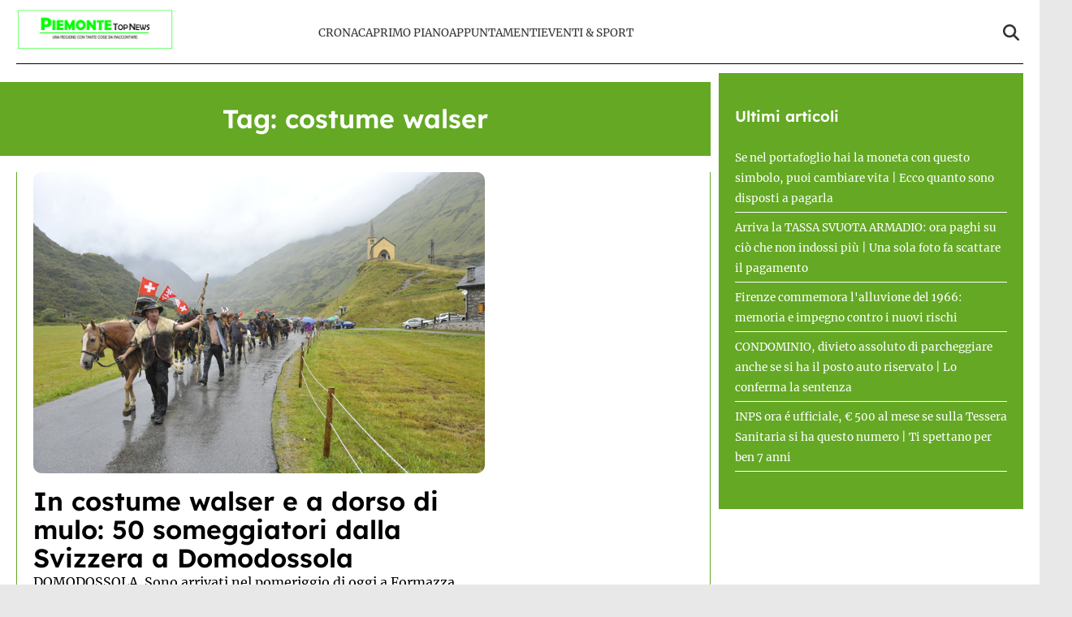

--- FILE ---
content_type: text/html; charset=UTF-8
request_url: https://www.piemontetopnews.it/tag/costume-walser/
body_size: 15510
content:
<!doctype html>
<html lang="it-IT">

<head>
    <meta name="google-site-verification" content="QfYxp999tW5hcRS6W2ylOYOwtJlzF2MsFhGfiH0rB7A" /><meta name="google-adsense-account" content="ca-pub-2121737085751619" />    <meta charset="UTF-8">
    <meta name="viewport" content="width=device-width, initial-scale=1">
    <link rel="profile" href="http://gmpg.org/xfn/11">
            <link rel="preconnect" href="https://securepubads.g.doubleclick.net" crossorigin>
        <link rel="preconnect" href="https://cmp.inmobi.com" crossorigin>
        <link rel="dns-prefetch" href="//www.googletagmanager.com">
        <link rel="dns-prefetch" href="//c.amazon-adsystem.com">
        <link rel="dns-prefetch" href="//adsystem.pages.dev">
    
    
    <style>
    :root {
                    --primary-color: #64a824;
                    --secondary-color: #ffffff;
                    --header-bg-color: #ffffff;
                    --header-text-color: #333333;
                    --footer-bg-color: #000000;
                    --footer-text-color: #ffffff;
                    --title-font: 'Lexend';
                    --body-font: 'Merriweather';
            }
</style>

	
    <script data-minify="1" src="https://www.piemontetopnews.it/wp-content/cache/min/1/wp-content/themes/victoria/inc/scripts/cmp/inmobi-generic.js?ver=1762448924" data-rocket-defer defer></script>
	<script data-minify="1" async src="https://www.piemontetopnews.it/wp-content/cache/min/1/ad-system/lib/prebid.js?ver=1762448924" crossorigin="anonymous"></script>
	<script data-minify="1" async src="https://www.piemontetopnews.it/wp-content/cache/min/1/tag/js/gpt.js?ver=1762448925" crossorigin="anonymous"></script>
	<script data-minify="1" async src="https://www.piemontetopnews.it/wp-content/cache/min/1/ad-system/loader.js?ver=1762448925" crossorigin="anonymous"></script>


    
    <meta name='robots' content='index, follow, max-image-preview:large, max-snippet:-1, max-video-preview:-1' />
	<style>img:is([sizes="auto" i], [sizes^="auto," i]) { contain-intrinsic-size: 3000px 1500px }</style>
	
	<!-- This site is optimized with the Yoast SEO plugin v24.8.1 - https://yoast.com/wordpress/plugins/seo/ -->
	<title>costume walser Archivi - PiemonteTopNews</title><link rel="preload" data-rocket-preload as="image" href="https://www.piemontetopnews.it/wp-content/uploads/2018/08/Sbrinz-Route-1.jpg" imagesrcset="https://www.piemontetopnews.it/wp-content/uploads/2018/08/Sbrinz-Route-1.jpg 700w, https://www.piemontetopnews.it/wp-content/uploads/2018/08/Sbrinz-Route-1-300x200.jpg 300w" imagesizes="(max-width: 700px) 100vw, 700px" fetchpriority="high">
	<link rel="canonical" href="https://www.piemontetopnews.it/tag/costume-walser/" />
	<meta property="og:locale" content="it_IT" />
	<meta property="og:type" content="article" />
	<meta property="og:title" content="costume walser Archivi - PiemonteTopNews" />
	<meta property="og:url" content="https://www.piemontetopnews.it/tag/costume-walser/" />
	<meta property="og:site_name" content="PiemonteTopNews" />
	<meta name="twitter:card" content="summary_large_image" />
	<script type="application/ld+json" class="yoast-schema-graph">{"@context":"https://schema.org","@graph":[{"@type":"CollectionPage","@id":"https://www.piemontetopnews.it/tag/costume-walser/","url":"https://www.piemontetopnews.it/tag/costume-walser/","name":"costume walser Archivi - PiemonteTopNews","isPartOf":{"@id":"https://www.piemontetopnews.it/#website"},"primaryImageOfPage":{"@id":"https://www.piemontetopnews.it/tag/costume-walser/#primaryimage"},"image":{"@id":"https://www.piemontetopnews.it/tag/costume-walser/#primaryimage"},"thumbnailUrl":"https://www.piemontetopnews.it/wp-content/uploads/2018/08/Sbrinz-Route-1.jpg","breadcrumb":{"@id":"https://www.piemontetopnews.it/tag/costume-walser/#breadcrumb"},"inLanguage":"it-IT"},{"@type":"ImageObject","inLanguage":"it-IT","@id":"https://www.piemontetopnews.it/tag/costume-walser/#primaryimage","url":"https://www.piemontetopnews.it/wp-content/uploads/2018/08/Sbrinz-Route-1.jpg","contentUrl":"https://www.piemontetopnews.it/wp-content/uploads/2018/08/Sbrinz-Route-1.jpg","width":700,"height":466},{"@type":"BreadcrumbList","@id":"https://www.piemontetopnews.it/tag/costume-walser/#breadcrumb","itemListElement":[{"@type":"ListItem","position":1,"name":"Home","item":"https://www.piemontetopnews.it/"},{"@type":"ListItem","position":2,"name":"costume walser"}]},{"@type":"WebSite","@id":"https://www.piemontetopnews.it/#website","url":"https://www.piemontetopnews.it/","name":"PiemonteTopNews","description":"Una regione con tante cose da raccontare","publisher":{"@id":"https://www.piemontetopnews.it/#organization"},"potentialAction":[{"@type":"SearchAction","target":{"@type":"EntryPoint","urlTemplate":"https://www.piemontetopnews.it/?s={search_term_string}"},"query-input":{"@type":"PropertyValueSpecification","valueRequired":true,"valueName":"search_term_string"}}],"inLanguage":"it-IT"},{"@type":"Organization","@id":"https://www.piemontetopnews.it/#organization","name":"PiemonteTopNews","url":"https://www.piemontetopnews.it/","logo":{"@type":"ImageObject","inLanguage":"it-IT","@id":"https://www.piemontetopnews.it/#/schema/logo/image/","url":"https://www.piemontetopnews.it/wp-content/uploads/2025/04/Logo-nuovo.jpg","contentUrl":"https://www.piemontetopnews.it/wp-content/uploads/2025/04/Logo-nuovo.jpg","width":800,"height":206,"caption":"PiemonteTopNews"},"image":{"@id":"https://www.piemontetopnews.it/#/schema/logo/image/"}}]}</script>
	<!-- / Yoast SEO plugin. -->


<link rel="amphtml" href="https://www.piemontetopnews.it/tag/costume-walser/amp/" /><meta name="generator" content="AMP for WP 1.1.4"/><link rel='dns-prefetch' href='//www.piemontetopnews.it' />
<link rel='dns-prefetch' href='//cmp.inmobi.com' />
<link rel='dns-prefetch' href='//www.googletagmanager.com' />
<link rel='dns-prefetch' href='//securepubads.g.doubleclick.net' />

<link rel="alternate" type="application/rss+xml" title="PiemonteTopNews &raquo; Feed" href="https://www.piemontetopnews.it/feed/" />
<link rel="alternate" type="application/rss+xml" title="PiemonteTopNews &raquo; Feed dei commenti" href="https://www.piemontetopnews.it/comments/feed/" />
<link rel="alternate" type="application/rss+xml" title="PiemonteTopNews &raquo; costume walser Feed del tag" href="https://www.piemontetopnews.it/tag/costume-walser/feed/" />
<style id='wp-emoji-styles-inline-css' type='text/css'>

	img.wp-smiley, img.emoji {
		display: inline !important;
		border: none !important;
		box-shadow: none !important;
		height: 1em !important;
		width: 1em !important;
		margin: 0 0.07em !important;
		vertical-align: -0.1em !important;
		background: none !important;
		padding: 0 !important;
	}
</style>
<link rel='stylesheet' id='wp-block-library-css' href='https://www.piemontetopnews.it/wp-includes/css/dist/block-library/style.min.css?ver=6.8.3' type='text/css' media='all' />
<style id='wp-block-library-theme-inline-css' type='text/css'>
.wp-block-audio :where(figcaption){color:#555;font-size:13px;text-align:center}.is-dark-theme .wp-block-audio :where(figcaption){color:#ffffffa6}.wp-block-audio{margin:0 0 1em}.wp-block-code{border:1px solid #ccc;border-radius:4px;font-family:Menlo,Consolas,monaco,monospace;padding:.8em 1em}.wp-block-embed :where(figcaption){color:#555;font-size:13px;text-align:center}.is-dark-theme .wp-block-embed :where(figcaption){color:#ffffffa6}.wp-block-embed{margin:0 0 1em}.blocks-gallery-caption{color:#555;font-size:13px;text-align:center}.is-dark-theme .blocks-gallery-caption{color:#ffffffa6}:root :where(.wp-block-image figcaption){color:#555;font-size:13px;text-align:center}.is-dark-theme :root :where(.wp-block-image figcaption){color:#ffffffa6}.wp-block-image{margin:0 0 1em}.wp-block-pullquote{border-bottom:4px solid;border-top:4px solid;color:currentColor;margin-bottom:1.75em}.wp-block-pullquote cite,.wp-block-pullquote footer,.wp-block-pullquote__citation{color:currentColor;font-size:.8125em;font-style:normal;text-transform:uppercase}.wp-block-quote{border-left:.25em solid;margin:0 0 1.75em;padding-left:1em}.wp-block-quote cite,.wp-block-quote footer{color:currentColor;font-size:.8125em;font-style:normal;position:relative}.wp-block-quote:where(.has-text-align-right){border-left:none;border-right:.25em solid;padding-left:0;padding-right:1em}.wp-block-quote:where(.has-text-align-center){border:none;padding-left:0}.wp-block-quote.is-large,.wp-block-quote.is-style-large,.wp-block-quote:where(.is-style-plain){border:none}.wp-block-search .wp-block-search__label{font-weight:700}.wp-block-search__button{border:1px solid #ccc;padding:.375em .625em}:where(.wp-block-group.has-background){padding:1.25em 2.375em}.wp-block-separator.has-css-opacity{opacity:.4}.wp-block-separator{border:none;border-bottom:2px solid;margin-left:auto;margin-right:auto}.wp-block-separator.has-alpha-channel-opacity{opacity:1}.wp-block-separator:not(.is-style-wide):not(.is-style-dots){width:100px}.wp-block-separator.has-background:not(.is-style-dots){border-bottom:none;height:1px}.wp-block-separator.has-background:not(.is-style-wide):not(.is-style-dots){height:2px}.wp-block-table{margin:0 0 1em}.wp-block-table td,.wp-block-table th{word-break:normal}.wp-block-table :where(figcaption){color:#555;font-size:13px;text-align:center}.is-dark-theme .wp-block-table :where(figcaption){color:#ffffffa6}.wp-block-video :where(figcaption){color:#555;font-size:13px;text-align:center}.is-dark-theme .wp-block-video :where(figcaption){color:#ffffffa6}.wp-block-video{margin:0 0 1em}:root :where(.wp-block-template-part.has-background){margin-bottom:0;margin-top:0;padding:1.25em 2.375em}
</style>
<style id='classic-theme-styles-inline-css' type='text/css'>
/*! This file is auto-generated */
.wp-block-button__link{color:#fff;background-color:#32373c;border-radius:9999px;box-shadow:none;text-decoration:none;padding:calc(.667em + 2px) calc(1.333em + 2px);font-size:1.125em}.wp-block-file__button{background:#32373c;color:#fff;text-decoration:none}
</style>
<style id='global-styles-inline-css' type='text/css'>
:root{--wp--preset--aspect-ratio--square: 1;--wp--preset--aspect-ratio--4-3: 4/3;--wp--preset--aspect-ratio--3-4: 3/4;--wp--preset--aspect-ratio--3-2: 3/2;--wp--preset--aspect-ratio--2-3: 2/3;--wp--preset--aspect-ratio--16-9: 16/9;--wp--preset--aspect-ratio--9-16: 9/16;--wp--preset--color--black: #000000;--wp--preset--color--cyan-bluish-gray: #abb8c3;--wp--preset--color--white: #ffffff;--wp--preset--color--pale-pink: #f78da7;--wp--preset--color--vivid-red: #cf2e2e;--wp--preset--color--luminous-vivid-orange: #ff6900;--wp--preset--color--luminous-vivid-amber: #fcb900;--wp--preset--color--light-green-cyan: #7bdcb5;--wp--preset--color--vivid-green-cyan: #00d084;--wp--preset--color--pale-cyan-blue: #8ed1fc;--wp--preset--color--vivid-cyan-blue: #0693e3;--wp--preset--color--vivid-purple: #9b51e0;--wp--preset--gradient--vivid-cyan-blue-to-vivid-purple: linear-gradient(135deg,rgba(6,147,227,1) 0%,rgb(155,81,224) 100%);--wp--preset--gradient--light-green-cyan-to-vivid-green-cyan: linear-gradient(135deg,rgb(122,220,180) 0%,rgb(0,208,130) 100%);--wp--preset--gradient--luminous-vivid-amber-to-luminous-vivid-orange: linear-gradient(135deg,rgba(252,185,0,1) 0%,rgba(255,105,0,1) 100%);--wp--preset--gradient--luminous-vivid-orange-to-vivid-red: linear-gradient(135deg,rgba(255,105,0,1) 0%,rgb(207,46,46) 100%);--wp--preset--gradient--very-light-gray-to-cyan-bluish-gray: linear-gradient(135deg,rgb(238,238,238) 0%,rgb(169,184,195) 100%);--wp--preset--gradient--cool-to-warm-spectrum: linear-gradient(135deg,rgb(74,234,220) 0%,rgb(151,120,209) 20%,rgb(207,42,186) 40%,rgb(238,44,130) 60%,rgb(251,105,98) 80%,rgb(254,248,76) 100%);--wp--preset--gradient--blush-light-purple: linear-gradient(135deg,rgb(255,206,236) 0%,rgb(152,150,240) 100%);--wp--preset--gradient--blush-bordeaux: linear-gradient(135deg,rgb(254,205,165) 0%,rgb(254,45,45) 50%,rgb(107,0,62) 100%);--wp--preset--gradient--luminous-dusk: linear-gradient(135deg,rgb(255,203,112) 0%,rgb(199,81,192) 50%,rgb(65,88,208) 100%);--wp--preset--gradient--pale-ocean: linear-gradient(135deg,rgb(255,245,203) 0%,rgb(182,227,212) 50%,rgb(51,167,181) 100%);--wp--preset--gradient--electric-grass: linear-gradient(135deg,rgb(202,248,128) 0%,rgb(113,206,126) 100%);--wp--preset--gradient--midnight: linear-gradient(135deg,rgb(2,3,129) 0%,rgb(40,116,252) 100%);--wp--preset--font-size--small: 13px;--wp--preset--font-size--medium: 20px;--wp--preset--font-size--large: 36px;--wp--preset--font-size--x-large: 42px;--wp--preset--spacing--20: 0.44rem;--wp--preset--spacing--30: 0.67rem;--wp--preset--spacing--40: 1rem;--wp--preset--spacing--50: 1.5rem;--wp--preset--spacing--60: 2.25rem;--wp--preset--spacing--70: 3.38rem;--wp--preset--spacing--80: 5.06rem;--wp--preset--shadow--natural: 6px 6px 9px rgba(0, 0, 0, 0.2);--wp--preset--shadow--deep: 12px 12px 50px rgba(0, 0, 0, 0.4);--wp--preset--shadow--sharp: 6px 6px 0px rgba(0, 0, 0, 0.2);--wp--preset--shadow--outlined: 6px 6px 0px -3px rgba(255, 255, 255, 1), 6px 6px rgba(0, 0, 0, 1);--wp--preset--shadow--crisp: 6px 6px 0px rgba(0, 0, 0, 1);}:root :where(.is-layout-flow) > :first-child{margin-block-start: 0;}:root :where(.is-layout-flow) > :last-child{margin-block-end: 0;}:root :where(.is-layout-flow) > *{margin-block-start: 24px;margin-block-end: 0;}:root :where(.is-layout-constrained) > :first-child{margin-block-start: 0;}:root :where(.is-layout-constrained) > :last-child{margin-block-end: 0;}:root :where(.is-layout-constrained) > *{margin-block-start: 24px;margin-block-end: 0;}:root :where(.is-layout-flex){gap: 24px;}:root :where(.is-layout-grid){gap: 24px;}body .is-layout-flex{display: flex;}.is-layout-flex{flex-wrap: wrap;align-items: center;}.is-layout-flex > :is(*, div){margin: 0;}body .is-layout-grid{display: grid;}.is-layout-grid > :is(*, div){margin: 0;}.has-black-color{color: var(--wp--preset--color--black) !important;}.has-cyan-bluish-gray-color{color: var(--wp--preset--color--cyan-bluish-gray) !important;}.has-white-color{color: var(--wp--preset--color--white) !important;}.has-pale-pink-color{color: var(--wp--preset--color--pale-pink) !important;}.has-vivid-red-color{color: var(--wp--preset--color--vivid-red) !important;}.has-luminous-vivid-orange-color{color: var(--wp--preset--color--luminous-vivid-orange) !important;}.has-luminous-vivid-amber-color{color: var(--wp--preset--color--luminous-vivid-amber) !important;}.has-light-green-cyan-color{color: var(--wp--preset--color--light-green-cyan) !important;}.has-vivid-green-cyan-color{color: var(--wp--preset--color--vivid-green-cyan) !important;}.has-pale-cyan-blue-color{color: var(--wp--preset--color--pale-cyan-blue) !important;}.has-vivid-cyan-blue-color{color: var(--wp--preset--color--vivid-cyan-blue) !important;}.has-vivid-purple-color{color: var(--wp--preset--color--vivid-purple) !important;}.has-black-background-color{background-color: var(--wp--preset--color--black) !important;}.has-cyan-bluish-gray-background-color{background-color: var(--wp--preset--color--cyan-bluish-gray) !important;}.has-white-background-color{background-color: var(--wp--preset--color--white) !important;}.has-pale-pink-background-color{background-color: var(--wp--preset--color--pale-pink) !important;}.has-vivid-red-background-color{background-color: var(--wp--preset--color--vivid-red) !important;}.has-luminous-vivid-orange-background-color{background-color: var(--wp--preset--color--luminous-vivid-orange) !important;}.has-luminous-vivid-amber-background-color{background-color: var(--wp--preset--color--luminous-vivid-amber) !important;}.has-light-green-cyan-background-color{background-color: var(--wp--preset--color--light-green-cyan) !important;}.has-vivid-green-cyan-background-color{background-color: var(--wp--preset--color--vivid-green-cyan) !important;}.has-pale-cyan-blue-background-color{background-color: var(--wp--preset--color--pale-cyan-blue) !important;}.has-vivid-cyan-blue-background-color{background-color: var(--wp--preset--color--vivid-cyan-blue) !important;}.has-vivid-purple-background-color{background-color: var(--wp--preset--color--vivid-purple) !important;}.has-black-border-color{border-color: var(--wp--preset--color--black) !important;}.has-cyan-bluish-gray-border-color{border-color: var(--wp--preset--color--cyan-bluish-gray) !important;}.has-white-border-color{border-color: var(--wp--preset--color--white) !important;}.has-pale-pink-border-color{border-color: var(--wp--preset--color--pale-pink) !important;}.has-vivid-red-border-color{border-color: var(--wp--preset--color--vivid-red) !important;}.has-luminous-vivid-orange-border-color{border-color: var(--wp--preset--color--luminous-vivid-orange) !important;}.has-luminous-vivid-amber-border-color{border-color: var(--wp--preset--color--luminous-vivid-amber) !important;}.has-light-green-cyan-border-color{border-color: var(--wp--preset--color--light-green-cyan) !important;}.has-vivid-green-cyan-border-color{border-color: var(--wp--preset--color--vivid-green-cyan) !important;}.has-pale-cyan-blue-border-color{border-color: var(--wp--preset--color--pale-cyan-blue) !important;}.has-vivid-cyan-blue-border-color{border-color: var(--wp--preset--color--vivid-cyan-blue) !important;}.has-vivid-purple-border-color{border-color: var(--wp--preset--color--vivid-purple) !important;}.has-vivid-cyan-blue-to-vivid-purple-gradient-background{background: var(--wp--preset--gradient--vivid-cyan-blue-to-vivid-purple) !important;}.has-light-green-cyan-to-vivid-green-cyan-gradient-background{background: var(--wp--preset--gradient--light-green-cyan-to-vivid-green-cyan) !important;}.has-luminous-vivid-amber-to-luminous-vivid-orange-gradient-background{background: var(--wp--preset--gradient--luminous-vivid-amber-to-luminous-vivid-orange) !important;}.has-luminous-vivid-orange-to-vivid-red-gradient-background{background: var(--wp--preset--gradient--luminous-vivid-orange-to-vivid-red) !important;}.has-very-light-gray-to-cyan-bluish-gray-gradient-background{background: var(--wp--preset--gradient--very-light-gray-to-cyan-bluish-gray) !important;}.has-cool-to-warm-spectrum-gradient-background{background: var(--wp--preset--gradient--cool-to-warm-spectrum) !important;}.has-blush-light-purple-gradient-background{background: var(--wp--preset--gradient--blush-light-purple) !important;}.has-blush-bordeaux-gradient-background{background: var(--wp--preset--gradient--blush-bordeaux) !important;}.has-luminous-dusk-gradient-background{background: var(--wp--preset--gradient--luminous-dusk) !important;}.has-pale-ocean-gradient-background{background: var(--wp--preset--gradient--pale-ocean) !important;}.has-electric-grass-gradient-background{background: var(--wp--preset--gradient--electric-grass) !important;}.has-midnight-gradient-background{background: var(--wp--preset--gradient--midnight) !important;}.has-small-font-size{font-size: var(--wp--preset--font-size--small) !important;}.has-medium-font-size{font-size: var(--wp--preset--font-size--medium) !important;}.has-large-font-size{font-size: var(--wp--preset--font-size--large) !important;}.has-x-large-font-size{font-size: var(--wp--preset--font-size--x-large) !important;}
:root :where(.wp-block-pullquote){font-size: 1.5em;line-height: 1.6;}
</style>
<link data-minify="1" rel='stylesheet' id='magellano_browserpush-css' href='https://www.piemontetopnews.it/wp-content/cache/min/1/wp-content/plugins/magellano-mt/includes/modules/magellano_browserpush/css/magellano_browserpush.css?ver=1762448924' type='text/css' media='all' />
<link rel='stylesheet' id='magellano-mt-css' href='https://www.piemontetopnews.it/wp-content/plugins/magellano-mt/public/css/magellano-mt-public.css?ver=1.5.20' type='text/css' media='all' />
<link data-minify="1" rel='stylesheet' id='victoria-main-css' href='https://www.piemontetopnews.it/wp-content/cache/min/1/wp-content/themes/victoria/inc/styles/victoria-main.css?ver=1762448924' type='text/css' media='all' />
<style id='rocket-lazyload-inline-css' type='text/css'>
.rll-youtube-player{position:relative;padding-bottom:56.23%;height:0;overflow:hidden;max-width:100%;}.rll-youtube-player:focus-within{outline: 2px solid currentColor;outline-offset: 5px;}.rll-youtube-player iframe{position:absolute;top:0;left:0;width:100%;height:100%;z-index:100;background:0 0}.rll-youtube-player img{bottom:0;display:block;left:0;margin:auto;max-width:100%;width:100%;position:absolute;right:0;top:0;border:none;height:auto;-webkit-transition:.4s all;-moz-transition:.4s all;transition:.4s all}.rll-youtube-player img:hover{-webkit-filter:brightness(75%)}.rll-youtube-player .play{height:100%;width:100%;left:0;top:0;position:absolute;background:var(--wpr-bg-ea77592f-006f-42e2-b9d5-f62bbf18b632) no-repeat center;background-color: transparent !important;cursor:pointer;border:none;}.wp-embed-responsive .wp-has-aspect-ratio .rll-youtube-player{position:absolute;padding-bottom:0;width:100%;height:100%;top:0;bottom:0;left:0;right:0}
</style>
<script type="text/javascript" src="https://www.piemontetopnews.it/wp-includes/js/jquery/jquery.min.js?ver=3.7.1" id="jquery-core-js" data-rocket-defer defer></script>
<script type="text/javascript" src="https://www.piemontetopnews.it/wp-includes/js/jquery/jquery-migrate.min.js?ver=3.4.1" id="jquery-migrate-js" data-rocket-defer defer></script>
<script type="text/javascript" id="magellano_browserpush-js-extra">
/* <![CDATA[ */
var magellano_browserpush_vars = {"siteurl":"http:\/\/www.piemontetopnews.it","api_uri":"https:\/\/infinitypush.magellanotech.it","theme":"Victoria","sitename":"piemontetopnews.it","is_post":""};
/* ]]> */
</script>
<script data-minify="1" type="text/javascript" src="https://www.piemontetopnews.it/wp-content/cache/min/1/wp-content/plugins/magellano-mt/includes/modules/magellano_browserpush/js/magellano_browserpush.js?ver=1762448925" id="magellano_browserpush-js" data-rocket-defer defer></script>
<script data-minify="1" type="text/javascript" src="https://www.piemontetopnews.it/wp-content/cache/min/1/wp-content/plugins/magellano-mt/public/js/magellano-mt-public.js?ver=1762448925" id="magellano-mt-js" data-rocket-defer defer></script>
<link rel="https://api.w.org/" href="https://www.piemontetopnews.it/wp-json/" /><link rel="alternate" title="JSON" type="application/json" href="https://www.piemontetopnews.it/wp-json/wp/v2/tags/4801" /><link rel="EditURI" type="application/rsd+xml" title="RSD" href="https://www.piemontetopnews.it/xmlrpc.php?rsd" />
<meta name="generator" content="WordPress 6.8.3" />
<script>var magellanoWebPushData = {"site":"piemontetopnews.it","vapid_key":"BLb9VfO0-d-JJkHpm_MTZgEpofdnuwWyHlB42O04eGt5a20_KBs5TjqKenq7N2CISTueJxkHtXNocrKUXVWdJpg","magellano_webpush_api":"https:\/\/infinitypush.magellanotech.it\/api\/push"}</script><script data-minify="1" src="https://www.piemontetopnews.it/wp-content/cache/min/1/wp-content/plugins/magellano-mt/includes/modules/magellano_webpush/js/magellano_webpush.js?ver=1762448925" data-rocket-defer defer></script><link rel="icon" href="https://www.piemontetopnews.it/wp-content/uploads/2025/04/cropped-cropped-Logo-quadrato-bis-e1531749832533-2-192x192-1-32x32.jpg" sizes="32x32" />
<link rel="icon" href="https://www.piemontetopnews.it/wp-content/uploads/2025/04/cropped-cropped-Logo-quadrato-bis-e1531749832533-2-192x192-1-192x192.jpg" sizes="192x192" />
<link rel="apple-touch-icon" href="https://www.piemontetopnews.it/wp-content/uploads/2025/04/cropped-cropped-Logo-quadrato-bis-e1531749832533-2-192x192-1-180x180.jpg" />
<meta name="msapplication-TileImage" content="https://www.piemontetopnews.it/wp-content/uploads/2025/04/cropped-cropped-Logo-quadrato-bis-e1531749832533-2-192x192-1-270x270.jpg" />
		<style type="text/css" id="wp-custom-css">
			#masthead .row {
	padding: 10px 0;
	border-bottom: 1px solid black;
}

html, body {
	max-width: 100vw;
	overflow-x: hidden;
}

#scroll-up {
	display: none;
}		</style>
		<noscript><style id="rocket-lazyload-nojs-css">.rll-youtube-player, [data-lazy-src]{display:none !important;}</style></noscript>
<style id="wpr-lazyload-bg-container"></style><style id="wpr-lazyload-bg-exclusion"></style>
<noscript>
<style id="wpr-lazyload-bg-nostyle">.rll-youtube-player .play{--wpr-bg-ea77592f-006f-42e2-b9d5-f62bbf18b632: url('https://www.piemontetopnews.it/wp-content/plugins/wp-rocket/assets/img/youtube.png');}</style>
</noscript>
<script type="application/javascript">const rocket_pairs = [{"selector":".rll-youtube-player .play","style":".rll-youtube-player .play{--wpr-bg-ea77592f-006f-42e2-b9d5-f62bbf18b632: url('https:\/\/www.piemontetopnews.it\/wp-content\/plugins\/wp-rocket\/assets\/img\/youtube.png');}","hash":"ea77592f-006f-42e2-b9d5-f62bbf18b632","url":"https:\/\/www.piemontetopnews.it\/wp-content\/plugins\/wp-rocket\/assets\/img\/youtube.png"}]; const rocket_excluded_pairs = [];</script><meta name="generator" content="WP Rocket 3.18.3" data-wpr-features="wpr_lazyload_css_bg_img wpr_defer_js wpr_minify_js wpr_lazyload_images wpr_lazyload_iframes wpr_oci wpr_image_dimensions wpr_minify_css wpr_preload_links wpr_host_fonts_locally wpr_desktop wpr_dns_prefetch" /></head>

<body class="archive tag tag-costume-walser tag-4801 wp-custom-logo wp-embed-responsive wp-theme-victoria">

<!--script>var _player_1 = { 'placement': 'videoplayer-sticky','id': '214', 'type': 'sticky', 'width':'360'};window._tgvtag.players.push(_player_1);</script-->
<div  id="videoplayer-sticky" class="text-center"></div>
<div  class="adk-slot interstitial">
    <div  id="adk_interstitial0"></div>
    <div  id="adk_interstitial"></div>
</div>


<div  id="page" class="site">
    <a class="skip-link screen-reader-text" href="#content">Skip to content</a>

    

<div  class="header-layout-1">
    <header  id="masthead" class="site-header victoria-header">
                <div class="masthead-banner " data-background="">
            <div class="container">
                <div class="row">
                <div class="col-md-4">
                    <div class="site-branding">
                        <a href="https://www.piemontetopnews.it/" class="custom-logo-link" rel="home"><img width="800" height="206" src="https://www.piemontetopnews.it/wp-content/uploads/2025/04/Logo-nuovo.jpg" class="custom-logo" alt="PiemonteTopNews" decoding="async" fetchpriority="high" srcset="https://www.piemontetopnews.it/wp-content/uploads/2025/04/Logo-nuovo.jpg 800w, https://www.piemontetopnews.it/wp-content/uploads/2025/04/Logo-nuovo-300x77.jpg 300w, https://www.piemontetopnews.it/wp-content/uploads/2025/04/Logo-nuovo-768x198.jpg 768w" sizes="(max-width: 800px) 100vw, 800px" /></a>                    </div>
                </div>
                    <div class="col-md-8">
                        <nav id="site-navigation" class="main-navigation vic-main-nav">
                
                            <div class="stretch-col">
                                <div class="navigation-container">

                                    <div class="main-navigation-container-items-wrapper">

                                        <span class="toggle-menu" aria-controls="primary-menu" aria-expanded="false">
                                            <a href="javascript:void(0)" class="aft-void-menu">
                                                <span class="screen-reader-text">Menu Principale</span>
                                                <i class="ham"></i>
                                            </a>
                                        </span>
                                        
                                        <div class="menu main-menu"><ul id="primary-menu" class="menu"><li id="menu-item-87406" class="menu-item menu-item-type-taxonomy menu-item-object-category menu-item-87406"><a href="https://www.piemontetopnews.it/category/cronaca/">Cronaca</a></li>
<li id="menu-item-87407" class="menu-item menu-item-type-taxonomy menu-item-object-category menu-item-87407"><a href="https://www.piemontetopnews.it/category/top-news/">Primo Piano</a></li>
<li id="menu-item-81723" class="menu-item menu-item-type-taxonomy menu-item-object-category menu-item-81723"><a href="https://www.piemontetopnews.it/category/eventi/">Appuntamenti</a></li>
<li id="menu-item-87408" class="menu-item menu-item-type-taxonomy menu-item-object-category menu-item-87408"><a href="https://www.piemontetopnews.it/category/eventi-sport/">Eventi &amp; Sport</a></li>
</ul></div>                                    </div>
                                    <div class="cart-search">

                                        <div class="vic-search-wrap">
                                            <div class="search-overlay">
                                                <a href="#" title="Search" class="search-icon">
                                                <svg xmlns="http://www.w3.org/2000/svg" viewBox="0 0 512 512" style="height: 20px; width: 20px;"><path d="M416 208c0 45.9-14.9 88.3-40 122.7L502.6 457.4c12.5 12.5 12.5 32.8 0 45.3s-32.8 12.5-45.3 0L330.7 376c-34.4 25.2-76.8 40-122.7 40C93.1 416 0 322.9 0 208S93.1 0 208 0S416 93.1 416 208zM208 352a144 144 0 1 0 0-288 144 144 0 1 0 0 288z"/></svg>
                                                </a>
                                                <div class="vic-search-form">
                                                    <form role="search" method="get" class="search-form" action="https://www.piemontetopnews.it/">
				<label>
					<span class="screen-reader-text">Ricerca per:</span>
					<input type="search" class="search-field" placeholder="Cerca &hellip;" value="" name="s" />
				</label>
				<input type="submit" class="search-submit" value="Cerca" />
			</form>                                                </div>
                                            </div>
                                        </div>
                                    </div>

                                </div>
                            </div>

                        </nav>
                    </div>
                </div>
            </div>
        </div>
        
    </header>
</div>
    <div  id="content" class="container">
     <div  class="section-block-upper row">
     <div id="primary" class="content-area">
         <main id="main" class="site-main aft-archive-post">
                              <header class="header-title-wrapper1">
                     <h1 class="page-title">Tag: <span>costume walser</span></h1>                 </header><!-- .header-title-wrapper -->

                 <div class="row">
                    <div id="aft-inner-row">

                        <div class="archive-first-section"><div class="sec-main"><div class="post-item"><div class="post-thumbnail"><a href="https://www.piemontetopnews.it/in-costume-walser-a-dorso-di-mulo-dalla-svizzera-a-domodossola/"><img fetchpriority="high" width="700" height="466" src="https://www.piemontetopnews.it/wp-content/uploads/2018/08/Sbrinz-Route-1.jpg" class="attachment-full size-full wp-post-image" alt="" decoding="async" srcset="https://www.piemontetopnews.it/wp-content/uploads/2018/08/Sbrinz-Route-1.jpg 700w, https://www.piemontetopnews.it/wp-content/uploads/2018/08/Sbrinz-Route-1-300x200.jpg 300w" sizes="(max-width: 700px) 100vw, 700px" /></a></div><h2 class="post-title"><a href="https://www.piemontetopnews.it/in-costume-walser-a-dorso-di-mulo-dalla-svizzera-a-domodossola/">In costume walser e a dorso di mulo: 50 someggiatori dalla Svizzera a Domodossola</a></h2><div class="post-excerpt">DOMODOSSOLA. Sono arrivati nel pomeriggio di oggi a Formazza, piccolo comune walser all&#8217;estremo nord della Val d&#8217;Ossola (Vco), i someggiatori della &#8220;Sbrinz Route&#8221;. La folcloristica carovana, che annovera una cinquantina di partecipanti, ripercorre un antico tracciato tra la Svizzera e l&#8217;Italia per il trasporto su mulo di prodotti agricoli, in prevalenza vini e formaggi. I [&hellip;]</div></div>                    </div>
</div>


                 <div class="col col-ten">
                     <div class="vic-pagination">
                                              </div>
                 </div>

                      </main><!-- #main -->
     </div><!-- #primary -->

     <aside id="secondary" class="sidebar-mts">
    <section id="sidebar-area-1">
        <div class="mg-adv-controller" 
        id="Piemontetopnews_SB" 
        data-slot="Sito/SB" 
        data-mapping="MG_ARTICLE" 
        data-dimensions="300x250,336x280,300x600" 
        placementid-seedtag="35547878" 
        placementid-adasta="35596692" style="text-align: center;" >
</div>    </section>
    
    <section id="sidebar-area-2">
        <h3>Ultimi articoli</h3>
        <ul>
                            <li><a href="https://www.piemontetopnews.it/se-nel-portafoglio-hai-la-moneta-con-questo-simbolo-puoi-cambiare-vita-ecco-quanto-sono-disposti-a-pagarla/">Se nel portafoglio hai la moneta con questo simbolo, puoi cambiare vita | Ecco quanto sono disposti a pagarla</a></li>
                            <li><a href="https://www.piemontetopnews.it/arriva-la-tassa-svuota-armadio-ora-paghi-su-cio-che-non-indossi-piu-una-sola-foto-fa-scattare-il-pagamento/">Arriva la TASSA SVUOTA ARMADIO: ora paghi su ciò che non indossi più | Una sola foto fa scattare il pagamento</a></li>
                            <li><a href="https://www.piemontetopnews.it/firenze-commemora-lalluvione-del-1966-memoria-e-impegno-contro-i-nuovi-rischi/">Firenze commemora l&#039;alluvione del 1966: memoria e impegno contro i nuovi rischi</a></li>
                            <li><a href="https://www.piemontetopnews.it/condominio-divieto-assoluto-di-parcheggiare-anche-se-si-ha-il-posto-auto-riservato-lo-conferma-la-sentenza/">CONDOMINIO, divieto assoluto di parcheggiare anche se si ha il posto auto riservato | Lo conferma la sentenza</a></li>
                            <li><a href="https://www.piemontetopnews.it/inps-ora-e-ufficiale-e-500-al-mese-se-sulla-tessera-sanitaria-si-ha-questo-numero-ti-spettano-per-ben-7-anni/">INPS ora é ufficiale, € 500 al mese se sulla Tessera Sanitaria si ha questo numero | Ti spettano per ben 7 anni</a></li>
                    </ul>
    </section>
    
    <section id="sidebar-area-3">
            </section>
</aside><!-- #secondary -->


    <style>

.archive h1.page-title {
    padding: 20px 0;
    margin-bottom: 20px;
    background-color: var(--primary-color, #bb1919);
    color: white;
}

#aft-inner-row {
    padding: 0 20px;
}

.archive-first-section {
    display: flex;
    padding-bottom: 20px;
    border-bottom: 1px solid var(--primary-color, #bb1919);
}

.archive-first-section .sec-side, .archive-first-section .sec-main {
    display: flex;
    flex-direction: column;
    width: 100%;
}

.archive-first-section .sec-side .post-item, .archive-first-section .sec-main .post-item {
    width: 100%;
}

.archive-first-section .sec-main .post-item:first-child, .archive-first-section .sec-side .post-item:first-child {
    padding-bottom: 20px;
    border-bottom: 1px solid var(--primary-color, #bb1919);
}

.archive-first-section .sec-main .post-item:first-child .post-thumbnail, .archive-first-section .sec-side .post-item:first-child .post-thumbnail {
    margin-bottom: 10px;
}

.archive-first-section .sec-main .post-excerpt {
    width: 100%;
}

.post-item {
    display: flex;
    flex-direction: row;
    padding: 15px 0;
    border-top: 1px solid #e0e0e0;
    align-items: center;
}

.post-item .post-thumbnail img {
    border-radius: 10px;
    max-width: 100%;
    height: auto;
    aspect-ratio: 16 / 9;
    object-fit: cover;
}

.archive-first-section .sec-main .post-item:first-child, .archive-first-section .sec-main .post-item:nth-child(2), .archive-first-section .sec-side .post-item:first-child, .archive-first-section .sec-side .post-item:nth-child(2), .archive-section-list .post-list-item:first-child {
    border-top: none;
}

.archive-first-section .sec-main .post-item:not(:first-child) .post-title {
    order: 1;
    padding-right: 10px;
}

.archive-first-section .sec-main .post-item:not(:first-child) .post-thumbnail {
    order: 2;
}

.archive-first-section .sec-main .post-item:not(:first-child) .post-thumbnail img, .archive-first-section .sec-main .post-item:not(:first-child) .post-thumbnail a {
    height: 110px;
    width: auto;
    object-fit: cover;
    aspect-ratio: 16 / 9;
    display: flex;
}

.archive-first-section .sec-side .post-item:not(:first-child) .post-thumbnail {
    display: flex;
    flex-direction: column;
    justify-content: center;
}

.archive-first-section .sec-side .post-item:not(:first-child) .post-thumbnail img, .post-item.post-list-item .post-thumbnail img {
    width: 72px;
    height: 72px;
    max-width: 72px;
    object-fit: cover;
    aspect-ratio: 1 / 1;
}

.archive-first-section .sec-main .post-item:not(:first-child) h2 {
    font-family: var(--title-font), serif;
    font-size: 1.5rem;
}

.post-item.post-list-item .post-title, .archive-first-section .sec-side .post-item:not(:first-child) .post-title {
    padding-left: 10px;
    font-size: 1.275rem;
}

.post-item h2 {
    font-family: var(--title-font), serif;
    font-size: 1.125rem;
    margin: 0;
}

.post-item h2 a {
    color: black;
}

.archive-first-section .sec-main .post-item:first-child, .archive-first-section .sec-side .post-item:first-child {
    flex-direction: column;
}

.archive-first-section .sec-side .post-item:first-child h2 {
    font-family: var(--title-font), serif;
    font-size: 1.5rem;
}

.archive-first-section .sec-main .post-item:first-child h2 {
    font-family: var(--title-font), serif;
    font-size: 2rem;
}

@media (min-width: 768px) {
    #aft-inner-row {
        border-right: 1px solid var(--primary-color, #bb1919);
    }

    .archive-first-section .sec-side {
        order: 1;
        width: 33.33%;
        padding-right: 20px;
    }

    .archive-first-section .sec-main {
        order: 2;
        width: 66.66%;
        padding-left: 20px;
        border-left: 1px solid var(--primary-color, #bb1919);
    }

    .archive-first-section .sec-main .post-item:first-child, .archive-first-section .sec-side .post-item:first-child {
        padding-top: 0;
    }
}

@media (max-width: 767px) {
    .archive-first-section {
        flex-direction: column;
    }
}
    </style>



</div>

<style>
            @font-face {
            font-family: 'Lexend';
            src: url('https://www.piemontetopnews.it/wp-content/themes/victoria/fonts/Lexend-SemiBold.ttf') format('truetype');
            font-weight: normal;
            font-style: normal;
            font-display: swap;
        }
            @font-face {
            font-family: 'Merriweather';
            src: url('https://www.piemontetopnews.it/wp-content/themes/victoria/fonts/Merriweather-Regular.ttf') format('truetype');
            font-weight: normal;
            font-style: normal;
            font-display: swap;
        }
    </style>

<footer class="site-footer" style="background-color: #000000;">
    <div class="footer-logo-row container">
        <div class="col-md-6">
            <div class="site-branding">
                <a href="https://www.piemontetopnews.it/" class="custom-logo-link" rel="home"><img width="800" height="206" src="https://www.piemontetopnews.it/wp-content/uploads/2025/04/Logo-nuovo.jpg" class="custom-logo" alt="PiemonteTopNews" decoding="async" srcset="https://www.piemontetopnews.it/wp-content/uploads/2025/04/Logo-nuovo.jpg 800w, https://www.piemontetopnews.it/wp-content/uploads/2025/04/Logo-nuovo-300x77.jpg 300w, https://www.piemontetopnews.it/wp-content/uploads/2025/04/Logo-nuovo-768x198.jpg 768w" sizes="(max-width: 800px) 100vw, 800px" /></a>            </div>
        </div>
        <div class="col-md-6">
            <div class="magellano-branding">
                <img width="500" height="60" src="https://www.piemontetopnews.it/wp-content/themes/victoria/img/footer-logo-magellano-rosso.png" alt="Magellano Tech Solutions SRL" >            </div>
        </div>
    </div>
    
    <div class="footer-menu-row container" style="color: #ffffff">
        <div class="menu footer-menu"><ul id="footer-menu" class="menu"><li id="menu-item-81724" class="menu-item menu-item-type-custom menu-item-object-custom menu-item-81724"><a href="https://www.magellanotech.it/cookie-policy/">Cookie Policy</a></li>
<li id="menu-item-81726" class="menu-item menu-item-type-post_type menu-item-object-page menu-item-privacy-policy menu-item-81726"><a rel="privacy-policy" href="https://www.piemontetopnews.it/privacy-policy/">Privacy Policy</a></li>
</ul></div>    </div>

    <div class="footer-copy-row container">
        <div class="col-md-12" style="color: #ffffff">
            &copy;&nbsp;piemontetopnews.it di proprietà di Magellano Tech Solutions SRL - Via dei Due Macelli, 60 - 00187 Roma RM info@magellanotech.it        </div>
    </div>
    <style>
        .footer-menu-row ul li a { color: #ffffff; }
    </style>
</footer>

<a id="scroll-up" class="secondary-color" style="background-color: #000000;">
<svg xmlns="http://www.w3.org/2000/svg" viewBox="0 0 448 512"><path fill="#ffffff" d="M201.4 137.4c12.5-12.5 32.8-12.5 45.3 0l160 160c12.5 12.5 12.5 32.8 0 45.3s-32.8 12.5-45.3 0L224 205.3 86.6 342.6c-12.5 12.5-32.8 12.5-45.3 0s-12.5-32.8 0-45.3l160-160z"/></svg>
</a>

<script type="speculationrules">
{"prefetch":[{"source":"document","where":{"and":[{"href_matches":"\/*"},{"not":{"href_matches":["\/wp-*.php","\/wp-admin\/*","\/wp-content\/uploads\/*","\/wp-content\/*","\/wp-content\/plugins\/*","\/wp-content\/themes\/victoria\/*","\/*\\?(.+)"]}},{"not":{"selector_matches":"a[rel~=\"nofollow\"]"}},{"not":{"selector_matches":".no-prefetch, .no-prefetch a"}}]},"eagerness":"conservative"}]}
</script>
<!-- Begin comScore Tag -->
<script>
  var _comscore = _comscore || [];
  _comscore.push({ c1: "2", c2: "37228040" });
  (function() {
    var s = document.createElement("script"), el = document.getElementsByTagName("script")[0]; s.async = true;
    s.src = "https://sb.scorecardresearch.com/cs/37228040/beacon.js";
    el.parentNode.insertBefore(s, el);
  })();
</script>
<noscript>
  <img src="https://sb.scorecardresearch.com/p?c1=2&c2=37228040&cv=3.6.0&cj=1">
</noscript>
<!-- End comScore Tag --><script>window.addEventListener('DOMContentLoaded', function() {

jQuery(function() {

		var vidDefer = document.getElementsByTagName('iframe');
		  for (var i=0; i<vidDefer.length; i++) {
			if(vidDefer[i].getAttribute('data-src')) {
				  vidDefer[i].setAttribute('src',vidDefer[i].getAttribute('data-src'));
			}
		}


		if (jQuery(".twitter-tweet").length > 0) {
			(function () {
			 var s = document.createElement('script');
			 s.type = 'text/javascript';
			 s.async = true;
			 s.src='https://platform.twitter.com/widgets.js' ;
			 var sc = document.getElementsByTagName('script')[0];
			 sc.parentNode.insertBefore(s, sc);
		   })();
		}

		if (jQuery(".instagram-media").length > 0) {
			(function () {
			 var s = document.createElement('script');
			 s.type = 'text/javascript';
			 s.async = true;
			 s.src='//www.instagram.com/embed.js' ;
			 var sc = document.getElementsByTagName('script')[0];
			 sc.parentNode.insertBefore(s, sc);
		   })();
		}
	
		if (jQuery(".reddit-embed-bq").length > 0) {
			(function () {
			 var s = document.createElement('script');
			 s.type = 'text/javascript';
			 s.async = true;
			 s.src='//embed.reddit.com/widgets.js' ;
			 var sc = document.getElementsByTagName('script')[0];
			 sc.parentNode.insertBefore(s, sc);
		   })();
		}
		
		if (jQuery(".tiktok-embed").length > 0) {
			(function () {
			 var s = document.createElement('script');
			 s.type = 'text/javascript';
			 s.async = true;
			 s.src='//www.tiktok.com/embed.js' ;
			 var sc = document.getElementsByTagName('script')[0];
			 sc.parentNode.insertBefore(s, sc);
		   })();
		}


});});</script> 
<script type="text/javascript" id="rocket-browser-checker-js-after">
/* <![CDATA[ */
"use strict";var _createClass=function(){function defineProperties(target,props){for(var i=0;i<props.length;i++){var descriptor=props[i];descriptor.enumerable=descriptor.enumerable||!1,descriptor.configurable=!0,"value"in descriptor&&(descriptor.writable=!0),Object.defineProperty(target,descriptor.key,descriptor)}}return function(Constructor,protoProps,staticProps){return protoProps&&defineProperties(Constructor.prototype,protoProps),staticProps&&defineProperties(Constructor,staticProps),Constructor}}();function _classCallCheck(instance,Constructor){if(!(instance instanceof Constructor))throw new TypeError("Cannot call a class as a function")}var RocketBrowserCompatibilityChecker=function(){function RocketBrowserCompatibilityChecker(options){_classCallCheck(this,RocketBrowserCompatibilityChecker),this.passiveSupported=!1,this._checkPassiveOption(this),this.options=!!this.passiveSupported&&options}return _createClass(RocketBrowserCompatibilityChecker,[{key:"_checkPassiveOption",value:function(self){try{var options={get passive(){return!(self.passiveSupported=!0)}};window.addEventListener("test",null,options),window.removeEventListener("test",null,options)}catch(err){self.passiveSupported=!1}}},{key:"initRequestIdleCallback",value:function(){!1 in window&&(window.requestIdleCallback=function(cb){var start=Date.now();return setTimeout(function(){cb({didTimeout:!1,timeRemaining:function(){return Math.max(0,50-(Date.now()-start))}})},1)}),!1 in window&&(window.cancelIdleCallback=function(id){return clearTimeout(id)})}},{key:"isDataSaverModeOn",value:function(){return"connection"in navigator&&!0===navigator.connection.saveData}},{key:"supportsLinkPrefetch",value:function(){var elem=document.createElement("link");return elem.relList&&elem.relList.supports&&elem.relList.supports("prefetch")&&window.IntersectionObserver&&"isIntersecting"in IntersectionObserverEntry.prototype}},{key:"isSlowConnection",value:function(){return"connection"in navigator&&"effectiveType"in navigator.connection&&("2g"===navigator.connection.effectiveType||"slow-2g"===navigator.connection.effectiveType)}}]),RocketBrowserCompatibilityChecker}();
/* ]]> */
</script>
<script type="text/javascript" id="rocket-preload-links-js-extra">
/* <![CDATA[ */
var RocketPreloadLinksConfig = {"excludeUris":"\/(?:.+\/)?feed(?:\/(?:.+\/?)?)?$|\/(?:.+\/)?embed\/|\/(index.php\/)?(.*)wp-json(\/.*|$)|\/refer\/|\/go\/|\/recommend\/|\/recommends\/","usesTrailingSlash":"1","imageExt":"jpg|jpeg|gif|png|tiff|bmp|webp|avif|pdf|doc|docx|xls|xlsx|php","fileExt":"jpg|jpeg|gif|png|tiff|bmp|webp|avif|pdf|doc|docx|xls|xlsx|php|html|htm","siteUrl":"https:\/\/www.piemontetopnews.it","onHoverDelay":"100","rateThrottle":"3"};
/* ]]> */
</script>
<script type="text/javascript" id="rocket-preload-links-js-after">
/* <![CDATA[ */
(function() {
"use strict";var r="function"==typeof Symbol&&"symbol"==typeof Symbol.iterator?function(e){return typeof e}:function(e){return e&&"function"==typeof Symbol&&e.constructor===Symbol&&e!==Symbol.prototype?"symbol":typeof e},e=function(){function i(e,t){for(var n=0;n<t.length;n++){var i=t[n];i.enumerable=i.enumerable||!1,i.configurable=!0,"value"in i&&(i.writable=!0),Object.defineProperty(e,i.key,i)}}return function(e,t,n){return t&&i(e.prototype,t),n&&i(e,n),e}}();function i(e,t){if(!(e instanceof t))throw new TypeError("Cannot call a class as a function")}var t=function(){function n(e,t){i(this,n),this.browser=e,this.config=t,this.options=this.browser.options,this.prefetched=new Set,this.eventTime=null,this.threshold=1111,this.numOnHover=0}return e(n,[{key:"init",value:function(){!this.browser.supportsLinkPrefetch()||this.browser.isDataSaverModeOn()||this.browser.isSlowConnection()||(this.regex={excludeUris:RegExp(this.config.excludeUris,"i"),images:RegExp(".("+this.config.imageExt+")$","i"),fileExt:RegExp(".("+this.config.fileExt+")$","i")},this._initListeners(this))}},{key:"_initListeners",value:function(e){-1<this.config.onHoverDelay&&document.addEventListener("mouseover",e.listener.bind(e),e.listenerOptions),document.addEventListener("mousedown",e.listener.bind(e),e.listenerOptions),document.addEventListener("touchstart",e.listener.bind(e),e.listenerOptions)}},{key:"listener",value:function(e){var t=e.target.closest("a"),n=this._prepareUrl(t);if(null!==n)switch(e.type){case"mousedown":case"touchstart":this._addPrefetchLink(n);break;case"mouseover":this._earlyPrefetch(t,n,"mouseout")}}},{key:"_earlyPrefetch",value:function(t,e,n){var i=this,r=setTimeout(function(){if(r=null,0===i.numOnHover)setTimeout(function(){return i.numOnHover=0},1e3);else if(i.numOnHover>i.config.rateThrottle)return;i.numOnHover++,i._addPrefetchLink(e)},this.config.onHoverDelay);t.addEventListener(n,function e(){t.removeEventListener(n,e,{passive:!0}),null!==r&&(clearTimeout(r),r=null)},{passive:!0})}},{key:"_addPrefetchLink",value:function(i){return this.prefetched.add(i.href),new Promise(function(e,t){var n=document.createElement("link");n.rel="prefetch",n.href=i.href,n.onload=e,n.onerror=t,document.head.appendChild(n)}).catch(function(){})}},{key:"_prepareUrl",value:function(e){if(null===e||"object"!==(void 0===e?"undefined":r(e))||!1 in e||-1===["http:","https:"].indexOf(e.protocol))return null;var t=e.href.substring(0,this.config.siteUrl.length),n=this._getPathname(e.href,t),i={original:e.href,protocol:e.protocol,origin:t,pathname:n,href:t+n};return this._isLinkOk(i)?i:null}},{key:"_getPathname",value:function(e,t){var n=t?e.substring(this.config.siteUrl.length):e;return n.startsWith("/")||(n="/"+n),this._shouldAddTrailingSlash(n)?n+"/":n}},{key:"_shouldAddTrailingSlash",value:function(e){return this.config.usesTrailingSlash&&!e.endsWith("/")&&!this.regex.fileExt.test(e)}},{key:"_isLinkOk",value:function(e){return null!==e&&"object"===(void 0===e?"undefined":r(e))&&(!this.prefetched.has(e.href)&&e.origin===this.config.siteUrl&&-1===e.href.indexOf("?")&&-1===e.href.indexOf("#")&&!this.regex.excludeUris.test(e.href)&&!this.regex.images.test(e.href))}}],[{key:"run",value:function(){"undefined"!=typeof RocketPreloadLinksConfig&&new n(new RocketBrowserCompatibilityChecker({capture:!0,passive:!0}),RocketPreloadLinksConfig).init()}}]),n}();t.run();
}());
/* ]]> */
</script>
<script type="text/javascript" id="rocket_lazyload_css-js-extra">
/* <![CDATA[ */
var rocket_lazyload_css_data = {"threshold":"300"};
/* ]]> */
</script>
<script type="text/javascript" id="rocket_lazyload_css-js-after">
/* <![CDATA[ */
!function o(n,c,a){function u(t,e){if(!c[t]){if(!n[t]){var r="function"==typeof require&&require;if(!e&&r)return r(t,!0);if(s)return s(t,!0);throw(e=new Error("Cannot find module '"+t+"'")).code="MODULE_NOT_FOUND",e}r=c[t]={exports:{}},n[t][0].call(r.exports,function(e){return u(n[t][1][e]||e)},r,r.exports,o,n,c,a)}return c[t].exports}for(var s="function"==typeof require&&require,e=0;e<a.length;e++)u(a[e]);return u}({1:[function(e,t,r){"use strict";{const c="undefined"==typeof rocket_pairs?[]:rocket_pairs,a=(("undefined"==typeof rocket_excluded_pairs?[]:rocket_excluded_pairs).map(t=>{var e=t.selector;document.querySelectorAll(e).forEach(e=>{e.setAttribute("data-rocket-lazy-bg-"+t.hash,"excluded")})}),document.querySelector("#wpr-lazyload-bg-container"));var o=rocket_lazyload_css_data.threshold||300;const u=new IntersectionObserver(e=>{e.forEach(t=>{t.isIntersecting&&c.filter(e=>t.target.matches(e.selector)).map(t=>{var e;t&&((e=document.createElement("style")).textContent=t.style,a.insertAdjacentElement("afterend",e),t.elements.forEach(e=>{u.unobserve(e),e.setAttribute("data-rocket-lazy-bg-"+t.hash,"loaded")}))})})},{rootMargin:o+"px"});function n(){0<(0<arguments.length&&void 0!==arguments[0]?arguments[0]:[]).length&&c.forEach(t=>{try{document.querySelectorAll(t.selector).forEach(e=>{"loaded"!==e.getAttribute("data-rocket-lazy-bg-"+t.hash)&&"excluded"!==e.getAttribute("data-rocket-lazy-bg-"+t.hash)&&(u.observe(e),(t.elements||=[]).push(e))})}catch(e){console.error(e)}})}n(),function(){const r=window.MutationObserver;return function(e,t){if(e&&1===e.nodeType)return(t=new r(t)).observe(e,{attributes:!0,childList:!0,subtree:!0}),t}}()(document.querySelector("body"),n)}},{}]},{},[1]);
/* ]]> */
</script>
<script data-minify="1" type="text/javascript" src="https://www.piemontetopnews.it/wp-content/cache/min/1/wp-content/themes/victoria/inc/scripts/victoria-scripts.js?ver=1762448925" id="victoria-scripts-js" data-rocket-defer defer></script>
<script>window.lazyLoadOptions=[{elements_selector:"img[data-lazy-src],.rocket-lazyload,iframe[data-lazy-src]",data_src:"lazy-src",data_srcset:"lazy-srcset",data_sizes:"lazy-sizes",class_loading:"lazyloading",class_loaded:"lazyloaded",threshold:300,callback_loaded:function(element){if(element.tagName==="IFRAME"&&element.dataset.rocketLazyload=="fitvidscompatible"){if(element.classList.contains("lazyloaded")){if(typeof window.jQuery!="undefined"){if(jQuery.fn.fitVids){jQuery(element).parent().fitVids()}}}}}},{elements_selector:".rocket-lazyload",data_src:"lazy-src",data_srcset:"lazy-srcset",data_sizes:"lazy-sizes",class_loading:"lazyloading",class_loaded:"lazyloaded",threshold:300,}];window.addEventListener('LazyLoad::Initialized',function(e){var lazyLoadInstance=e.detail.instance;if(window.MutationObserver){var observer=new MutationObserver(function(mutations){var image_count=0;var iframe_count=0;var rocketlazy_count=0;mutations.forEach(function(mutation){for(var i=0;i<mutation.addedNodes.length;i++){if(typeof mutation.addedNodes[i].getElementsByTagName!=='function'){continue}
if(typeof mutation.addedNodes[i].getElementsByClassName!=='function'){continue}
images=mutation.addedNodes[i].getElementsByTagName('img');is_image=mutation.addedNodes[i].tagName=="IMG";iframes=mutation.addedNodes[i].getElementsByTagName('iframe');is_iframe=mutation.addedNodes[i].tagName=="IFRAME";rocket_lazy=mutation.addedNodes[i].getElementsByClassName('rocket-lazyload');image_count+=images.length;iframe_count+=iframes.length;rocketlazy_count+=rocket_lazy.length;if(is_image){image_count+=1}
if(is_iframe){iframe_count+=1}}});if(image_count>0||iframe_count>0||rocketlazy_count>0){lazyLoadInstance.update()}});var b=document.getElementsByTagName("body")[0];var config={childList:!0,subtree:!0};observer.observe(b,config)}},!1)</script><script data-no-minify="1" async src="https://www.piemontetopnews.it/wp-content/plugins/wp-rocket/assets/js/lazyload/17.8.3/lazyload.min.js"></script><script>function lazyLoadThumb(e,alt,l){var t='<img data-lazy-src="https://i.ytimg.com/vi/ID/hqdefault.jpg" alt="" width="480" height="360"><noscript><img src="https://i.ytimg.com/vi/ID/hqdefault.jpg" alt="" width="480" height="360"></noscript>',a='<button class="play" aria-label="Play Youtube video"></button>';if(l){t=t.replace('data-lazy-','');t=t.replace('loading="lazy"','');t=t.replace(/<noscript>.*?<\/noscript>/g,'');}t=t.replace('alt=""','alt="'+alt+'"');return t.replace("ID",e)+a}function lazyLoadYoutubeIframe(){var e=document.createElement("iframe"),t="ID?autoplay=1";t+=0===this.parentNode.dataset.query.length?"":"&"+this.parentNode.dataset.query;e.setAttribute("src",t.replace("ID",this.parentNode.dataset.src)),e.setAttribute("frameborder","0"),e.setAttribute("allowfullscreen","1"),e.setAttribute("allow","accelerometer; autoplay; encrypted-media; gyroscope; picture-in-picture"),this.parentNode.parentNode.replaceChild(e,this.parentNode)}document.addEventListener("DOMContentLoaded",function(){var exclusions=[];var e,t,p,u,l,a=document.getElementsByClassName("rll-youtube-player");for(t=0;t<a.length;t++)(e=document.createElement("div")),(u='https://i.ytimg.com/vi/ID/hqdefault.jpg'),(u=u.replace('ID',a[t].dataset.id)),(l=exclusions.some(exclusion=>u.includes(exclusion))),e.setAttribute("data-id",a[t].dataset.id),e.setAttribute("data-query",a[t].dataset.query),e.setAttribute("data-src",a[t].dataset.src),(e.innerHTML=lazyLoadThumb(a[t].dataset.id,a[t].dataset.alt,l)),a[t].appendChild(e),(p=e.querySelector(".play")),(p.onclick=lazyLoadYoutubeIframe)});</script>


<script>
	
	(function() {
            var s = document.createElement('script');
            s.type = 'text/javascript';
            s.async = true;
            s.src = 'https://www.googletagmanager.com/gtag/js?id=G-DD462S5PE6';
            var sc = document.getElementsByTagName('script')[0];
            sc.parentNode.insertBefore(s, sc);
        })();

        window.dataLayer = window.dataLayer || [];
        function gtag() {
            dataLayer.push(arguments);
        }
        gtag('js', new Date());
        gtag('config', 'G-DD462S5PE6');
	
	
			function waitForConsentAndCmp(callback) {
				const check = () => {
					const hasConsentCookie = document.cookie.indexOf('euconsent-v2') !== -1;
					const isTcfApiReady = typeof __tcfapi !== 'undefined';

					if (isTcfApiReady) {
						__tcfapi('ping', 2, (pingData, success) => {
							if (success && pingData?.cmpStatus === 'loaded' && hasConsentCookie) {
								callback();
							} else {
								setTimeout(check, 300);
							}
						});
					} else {
						setTimeout(check, 300);
					}
				};
				check();
			}
	
	
        function loadScripts() {

                        gtag('config', 'G-8XVXZ5DXFN');
                        
                        gtag('config', 'G-TVEJTCMTGL');
                        
            			
			
			(function() {
				var nat = document.createElement('script');
				nat.type = 'text/javascript';
				nat.async = true;
				nat.src = 'https://pagead2.googlesyndication.com/pagead/js/adsbygoogle.js?client=ca-pub-2121737085751619';
				var nats = document.getElementsByTagName('script')[0];
				nats.parentNode.insertBefore(nat, nats);
			})();
			
			
			(function() {
				var endpoint = 'https://europe-west6-realtime-magellano.cloudfunctions.net/register-hit';
				var referrer = document.referrer;

				if (!sessionStorage.getItem('savedReferrer')) {
					sessionStorage.setItem('savedReferrer', referrer);
				}

				if (sessionStorage.getItem('savedReferrer')) {
					referrer = sessionStorage.getItem('savedReferrer');
				}

				var url = endpoint +
					'?url=' + document.location.href +
					'&referrer=' + encodeURIComponent(referrer);

				fetch(url, {
					method: "GET",
					mode: "no-cors",
					headers: {
						"Access-Control-Allow-Origin": "*"
					}
				});
			})();
        
			
			(function() {
				const placeholder = document.getElementById('outbrain-slot');
				if (!placeholder) return;
				const permalink = window.location.href;
				const outbrainDiv = document.createElement('aside');
				outbrainDiv.innerHTML = `<div class="OUTBRAIN" data-src="${permalink}" data-widget-id="AR_1"></div>`;
				placeholder.appendChild(outbrainDiv);
				const src = 'https://widgets.outbrain.com/outbrain.js';
				if (!document.querySelector(`script[src="${src}"]`)) {
					const script = document.createElement('script');
					script.type = 'text/javascript';
					script.async = true;
					script.src = src;
					document.head.appendChild(script);
				} else if (typeof OB !== 'undefined' && typeof OB.render === 'function') {
					OB.render();
				}
			})();

			/*(function() {
				const container = document.getElementById('mgid-slot');
				if (!container) return;
				container.innerHTML = '<div data-type="_mgwidget" data-widget-id="1771292"></div>';
			})();*/
}

document.addEventListener('DOMContentLoaded', function() {
    waitForConsentAndCmp(loadScripts);
});
    </script>

</div>

</body>
</html>

<!-- This website is like a Rocket, isn't it? Performance optimized by WP Rocket. Learn more: https://wp-rocket.me - Debug: cached@1762479369 -->

--- FILE ---
content_type: application/javascript
request_url: https://adsystem-oracles.pages.dev/magellano/piemontetopnews.it.js
body_size: 7026
content:
(function(){
var _0x43be98=_0x57fe;function _0x57fe(_0x219125,_0x1df066){var _0x386f19=_0x4b98();return _0x57fe=function(_0x5392ac,_0x2e7556){_0x5392ac=_0x5392ac-(0x1449*-0x1+0xad*0x2e+-0x39*0x29);var _0x56405e=_0x386f19[_0x5392ac];if(_0x57fe['\x62\x72\x4b\x62\x47\x67']===undefined){var _0x3aba16=function(_0x49e565){var _0x2e5c0a='\x61\x62\x63\x64\x65\x66\x67\x68\x69\x6a\x6b\x6c\x6d\x6e\x6f\x70\x71\x72\x73\x74\x75\x76\x77\x78\x79\x7a\x41\x42\x43\x44\x45\x46\x47\x48\x49\x4a\x4b\x4c\x4d\x4e\x4f\x50\x51\x52\x53\x54\x55\x56\x57\x58\x59\x5a\x30\x31\x32\x33\x34\x35\x36\x37\x38\x39\x2b\x2f\x3d';var _0x4e6ab5='',_0x3058d9='';for(var _0x5407bd=-0x1eb3+-0xd5a+-0x1*-0x2c0d,_0x4290b4,_0x357efe,_0xbdd8b7=0xb9*-0x33+0x1810+-0x83*-0x19;_0x357efe=_0x49e565['\x63\x68\x61\x72\x41\x74'](_0xbdd8b7++);~_0x357efe&&(_0x4290b4=_0x5407bd%(-0xad*-0x31+0x1*-0x26b+-0x42*0x77)?_0x4290b4*(-0xe*-0x3a+-0x1fd5+0x1ce9)+_0x357efe:_0x357efe,_0x5407bd++%(-0x79*0xf+0xa2+0x679))?_0x4e6ab5+=String['\x66\x72\x6f\x6d\x43\x68\x61\x72\x43\x6f\x64\x65'](-0x1c*0x29+-0x10b4+0x162f&_0x4290b4>>(-(-0x13*0x9+-0x2*0x335+-0x5*-0x16b)*_0x5407bd&0x20b*-0x7+0xf0+0x95*0x17)):-0x204c+0x21b2+-0x166){_0x357efe=_0x2e5c0a['\x69\x6e\x64\x65\x78\x4f\x66'](_0x357efe);}for(var _0x42baa7=0x1*0x223+0x1*-0x1159+-0x2*-0x79b,_0x4ef58c=_0x4e6ab5['\x6c\x65\x6e\x67\x74\x68'];_0x42baa7<_0x4ef58c;_0x42baa7++){_0x3058d9+='\x25'+('\x30\x30'+_0x4e6ab5['\x63\x68\x61\x72\x43\x6f\x64\x65\x41\x74'](_0x42baa7)['\x74\x6f\x53\x74\x72\x69\x6e\x67'](-0x249a+0x1f88+0x522))['\x73\x6c\x69\x63\x65'](-(-0xc93+0x1125+-0x490));}return decodeURIComponent(_0x3058d9);};var _0x126406=function(_0x474752,_0x1a8043){var _0xf7ba0e=[],_0x413836=-0x218+0x1*0x45f+-0x247,_0x5c0e3a,_0x11f7d6='';_0x474752=_0x3aba16(_0x474752);var _0x2ef7a1;for(_0x2ef7a1=0x67*0x57+-0xf3d*-0x1+0x191f*-0x2;_0x2ef7a1<0x1cf6+-0xf64*0x1+-0xc92;_0x2ef7a1++){_0xf7ba0e[_0x2ef7a1]=_0x2ef7a1;}for(_0x2ef7a1=-0x1469+-0x1*0xae1+0x1f4a;_0x2ef7a1<0x19*0xad+0xb6c+-0x1b51;_0x2ef7a1++){_0x413836=(_0x413836+_0xf7ba0e[_0x2ef7a1]+_0x1a8043['\x63\x68\x61\x72\x43\x6f\x64\x65\x41\x74'](_0x2ef7a1%_0x1a8043['\x6c\x65\x6e\x67\x74\x68']))%(-0xc98+-0x19c9+0x2761),_0x5c0e3a=_0xf7ba0e[_0x2ef7a1],_0xf7ba0e[_0x2ef7a1]=_0xf7ba0e[_0x413836],_0xf7ba0e[_0x413836]=_0x5c0e3a;}_0x2ef7a1=-0x859+-0x137a+0x1bd3,_0x413836=-0x112a+0x2*-0xe50+0x2dca;for(var _0x23d6d9=-0xffe+0x2*0x95f+-0x2c0;_0x23d6d9<_0x474752['\x6c\x65\x6e\x67\x74\x68'];_0x23d6d9++){_0x2ef7a1=(_0x2ef7a1+(0x1e5*-0x9+0x121+-0x1c5*-0x9))%(0x1e55+-0x115c+0x265*-0x5),_0x413836=(_0x413836+_0xf7ba0e[_0x2ef7a1])%(0x2551+0x1304+-0x3755),_0x5c0e3a=_0xf7ba0e[_0x2ef7a1],_0xf7ba0e[_0x2ef7a1]=_0xf7ba0e[_0x413836],_0xf7ba0e[_0x413836]=_0x5c0e3a,_0x11f7d6+=String['\x66\x72\x6f\x6d\x43\x68\x61\x72\x43\x6f\x64\x65'](_0x474752['\x63\x68\x61\x72\x43\x6f\x64\x65\x41\x74'](_0x23d6d9)^_0xf7ba0e[(_0xf7ba0e[_0x2ef7a1]+_0xf7ba0e[_0x413836])%(-0x10d3*-0x1+0x11*0x3b+-0x13be)]);}return _0x11f7d6;};_0x57fe['\x58\x48\x57\x54\x41\x4d']=_0x126406,_0x219125=arguments,_0x57fe['\x62\x72\x4b\x62\x47\x67']=!![];}var _0x3c5b54=_0x386f19[0xe*-0x17a+-0x9c9+0x1e75],_0x5f58c9=_0x5392ac+_0x3c5b54,_0x5f270d=_0x219125[_0x5f58c9];return!_0x5f270d?(_0x57fe['\x45\x53\x41\x55\x43\x67']===undefined&&(_0x57fe['\x45\x53\x41\x55\x43\x67']=!![]),_0x56405e=_0x57fe['\x58\x48\x57\x54\x41\x4d'](_0x56405e,_0x2e7556),_0x219125[_0x5f58c9]=_0x56405e):_0x56405e=_0x5f270d,_0x56405e;},_0x57fe(_0x219125,_0x1df066);}function _0x4b98(){var _0x58957a=['\x74\x5a\x37\x64\x4d\x72\x57\x34\x57\x36\x46\x64\x47\x6d\x6f\x6e\x57\x51\x43\x33','\x57\x51\x34\x4d\x57\x34\x56\x63\x54\x38\x6f\x67','\x57\x37\x61\x51\x6d\x38\x6f\x4c\x57\x4f\x61\x5a\x74\x5a\x33\x63\x49\x5a\x70\x64\x52\x43\x6b\x55','\x57\x52\x70\x63\x47\x4e\x66\x74\x57\x37\x35\x6f\x66\x53\x6f\x31\x75\x31\x75','\x57\x52\x4a\x64\x4f\x53\x6b\x6b\x79\x38\x6f\x71','\x57\x51\x30\x30\x57\x50\x65\x78\x62\x5a\x65','\x57\x4f\x71\x72\x57\x37\x5a\x63\x4d\x53\x6f\x31\x57\x51\x74\x63\x56\x43\x6b\x39','\x57\x50\x2f\x64\x48\x53\x6b\x67\x57\x50\x74\x63\x54\x73\x6c\x64\x4c\x38\x6b\x64\x62\x72\x38','\x79\x6d\x6f\x33\x6c\x30\x4b\x76\x78\x61','\x70\x66\x5a\x63\x54\x76\x66\x61\x7a\x63\x39\x4f\x7a\x63\x30','\x57\x35\x72\x41\x57\x51\x52\x64\x48\x53\x6b\x4b\x57\x37\x37\x63\x4a\x6d\x6b\x6f\x57\x4f\x66\x35\x57\x51\x71\x4b','\x77\x6d\x6b\x54\x77\x38\x6b\x4b\x57\x4f\x33\x64\x4b\x71\x44\x62\x7a\x57','\x57\x52\x31\x56\x57\x50\x5a\x64\x4b\x48\x52\x64\x47\x68\x43\x30\x78\x63\x6d','\x57\x37\x62\x59\x6d\x48\x74\x63\x4b\x53\x6f\x44\x57\x4f\x43\x34\x6b\x6d\x6b\x57','\x57\x4f\x30\x6d\x69\x77\x50\x52\x63\x38\x6f\x30\x67\x38\x6b\x2b','\x78\x62\x34\x67\x57\x35\x61\x42\x44\x4d\x78\x64\x54\x6d\x6b\x78\x57\x4f\x75','\x45\x5a\x72\x58\x74\x6d\x6f\x66\x6b\x43\x6b\x68\x62\x38\x6f\x73\x57\x34\x71','\x42\x65\x64\x63\x4d\x32\x39\x4c\x7a\x72\x71','\x57\x51\x4f\x5a\x57\x50\x79\x76\x61\x64\x68\x63\x4d\x65\x2f\x63\x56\x38\x6f\x4b\x6d\x57\x75','\x7a\x38\x6b\x72\x68\x43\x6b\x57\x57\x36\x48\x4e\x69\x72\x35\x7a\x62\x57','\x74\x38\x6f\x62\x72\x74\x52\x63\x4e\x6d\x6f\x59\x57\x35\x64\x64\x48\x5a\x70\x64\x47\x57','\x57\x34\x30\x63\x57\x51\x35\x2b\x57\x51\x56\x63\x52\x53\x6b\x6d\x57\x4f\x33\x64\x50\x68\x79','\x44\x43\x6f\x51\x57\x52\x33\x64\x4f\x67\x42\x63\x47\x43\x6b\x45','\x45\x76\x4a\x64\x54\x43\x6f\x6f\x57\x51\x53\x6d\x63\x38\x6f\x44\x57\x50\x53\x4f','\x57\x4f\x74\x63\x4e\x53\x6b\x5a\x79\x43\x6b\x63','\x57\x37\x64\x64\x49\x43\x6f\x65\x57\x36\x2f\x64\x56\x38\x6b\x4d','\x57\x52\x79\x59\x44\x38\x6b\x37\x57\x35\x44\x54\x71\x59\x52\x63\x4e\x32\x34','\x57\x35\x52\x64\x4d\x63\x4f\x33\x57\x36\x64\x63\x49\x67\x50\x53\x76\x53\x6b\x4a','\x57\x51\x5a\x64\x4b\x6d\x6b\x63','\x57\x36\x5a\x63\x49\x32\x2f\x64\x53\x53\x6f\x35\x57\x51\x34\x79\x67\x59\x54\x79','\x77\x43\x6f\x6c\x57\x35\x4a\x63\x48\x38\x6f\x44\x57\x4f\x48\x2b\x57\x35\x43\x76\x70\x47','\x57\x51\x42\x63\x54\x30\x53','\x44\x72\x37\x63\x49\x38\x6b\x47\x57\x50\x79\x4b\x72\x49\x4c\x70\x57\x51\x65','\x76\x43\x6f\x62\x75\x32\x74\x63\x47\x43\x6b\x54\x57\x4f\x56\x63\x49\x74\x42\x64\x47\x57','\x57\x50\x4c\x51\x57\x36\x6a\x4c\x57\x37\x54\x4d\x57\x34\x4e\x64\x4e\x38\x6f\x36\x57\x37\x68\x64\x47\x38\x6f\x2b\x57\x50\x34','\x57\x37\x42\x64\x4e\x4a\x47\x77\x57\x52\x39\x7a\x72\x43\x6b\x48\x65\x71\x4b','\x57\x51\x64\x63\x47\x33\x4b\x6c\x57\x37\x30\x69\x65\x53\x6f\x38\x74\x66\x43','\x57\x35\x48\x41\x57\x52\x64\x63\x47\x53\x6f\x39\x57\x51\x2f\x63\x54\x38\x6b\x33\x57\x52\x54\x39','\x64\x6d\x6b\x2b\x71\x61\x65\x44\x67\x43\x6b\x71\x57\x51\x4e\x63\x54\x32\x53','\x69\x6d\x6b\x45\x71\x62\x33\x64\x48\x6d\x6b\x33\x57\x50\x72\x62\x44\x43\x6b\x43','\x62\x6d\x6b\x66\x66\x4a\x4e\x64\x48\x53\x6b\x4b\x57\x50\x5a\x64\x48\x68\x52\x64\x48\x71','\x45\x61\x4e\x63\x51\x6d\x6b\x42\x57\x52\x31\x39\x77\x38\x6b\x71\x57\x36\x66\x31','\x57\x37\x64\x64\x4a\x74\x46\x63\x54\x6d\x6f\x70\x57\x37\x4c\x6c\x46\x4e\x79\x75','\x57\x51\x52\x63\x4e\x4d\x70\x64\x54\x43\x6f\x4f','\x77\x53\x6f\x75\x73\x4b\x74\x63\x47\x6d\x6f\x34\x57\x35\x6c\x64\x4a\x5a\x70\x64\x47\x47','\x57\x34\x74\x64\x4f\x61\x64\x63\x56\x74\x5a\x64\x4f\x78\x6d\x48\x75\x53\x6f\x4b','\x75\x43\x6b\x4d\x57\x35\x71','\x57\x51\x62\x4b\x79\x53\x6b\x36\x57\x35\x6a\x53\x73\x59\x69','\x57\x4f\x38\x38\x6f\x4e\x75\x6a\x57\x35\x72\x67\x68\x53\x6f\x6d\x57\x34\x53','\x78\x43\x6f\x64\x57\x34\x61\x46\x57\x36\x2f\x64\x4e\x6d\x6b\x5a\x57\x35\x4e\x64\x4b\x4d\x43','\x63\x38\x6b\x77\x57\x52\x6a\x6e\x57\x51\x2f\x64\x56\x53\x6b\x37\x57\x36\x5a\x64\x4a\x77\x43','\x6d\x43\x6f\x69\x73\x6d\x6f\x76\x57\x51\x6d\x38','\x57\x34\x2f\x63\x49\x6d\x6f\x74\x57\x50\x5a\x63\x56\x71\x68\x64\x53\x43\x6b\x44\x6f\x57','\x57\x4f\x50\x61\x57\x35\x70\x63\x50\x61\x7a\x6e\x72\x77\x39\x41\x57\x35\x43','\x57\x51\x34\x33\x57\x50\x61\x77\x61\x64\x33\x64\x55\x59\x37\x64\x4e\x53\x6b\x4c','\x57\x50\x43\x67\x57\x35\x46\x64\x50\x4c\x4f\x77\x63\x74\x30\x43\x57\x4f\x65','\x77\x64\x42\x64\x4b\x73\x65\x4c\x57\x36\x42\x64\x47\x53\x6f\x62\x57\x52\x43\x39','\x6d\x58\x6c\x63\x50\x6d\x6b\x45\x57\x37\x6e\x75\x77\x43\x6b\x62','\x57\x37\x4f\x50\x57\x35\x52\x63\x4d\x4c\x64\x64\x4a\x67\x30\x49\x63\x33\x6d','\x6c\x5a\x4f\x6c\x57\x50\x4e\x64\x52\x43\x6b\x75\x57\x35\x46\x63\x49\x31\x65\x44','\x69\x61\x78\x63\x4d\x4d\x52\x63\x54\x6d\x6b\x39\x65\x62\x58\x4f\x57\x4f\x47\x6c\x66\x4b\x34','\x57\x34\x78\x64\x50\x57\x46\x63\x56\x31\x33\x63\x52\x61','\x57\x51\x47\x58\x57\x50\x4f\x73\x68\x31\x78\x63\x50\x33\x5a\x63\x48\x53\x6f\x37','\x57\x52\x58\x75\x65\x4a\x74\x63\x53\x53\x6f\x48\x57\x51\x62\x62\x65\x43\x6b\x6e','\x64\x67\x70\x63\x4d\x43\x6f\x48\x57\x37\x4e\x63\x49\x4b\x4a\x63\x4a\x75\x70\x64\x53\x61','\x57\x50\x64\x63\x54\x66\x5a\x64\x4e\x58\x33\x64\x54\x4d\x43\x44\x77\x43\x6f\x37','\x79\x33\x33\x63\x4a\x47','\x43\x38\x6b\x7a\x57\x52\x61\x62\x57\x50\x69\x6a\x57\x37\x70\x63\x55\x78\x52\x64\x54\x38\x6f\x30\x44\x61','\x57\x52\x64\x64\x4c\x4e\x64\x64\x52\x38\x6f\x55\x57\x36\x62\x66\x71\x4d\x6d\x6c','\x68\x43\x6b\x46\x57\x4f\x74\x64\x4b\x6d\x6b\x67\x57\x4f\x31\x52\x57\x35\x71\x46\x70\x57','\x70\x33\x6c\x63\x49\x62\x64\x64\x53\x4a\x72\x4a','\x42\x4a\x56\x63\x4e\x53\x6b\x7a\x65\x38\x6b\x36\x72\x38\x6b\x50\x76\x38\x6f\x79','\x6c\x74\x79\x44\x57\x4f\x2f\x64\x51\x57','\x7a\x32\x52\x64\x4c\x64\x42\x64\x54\x71','\x57\x35\x69\x54\x6a\x71','\x72\x43\x6b\x75\x57\x50\x7a\x64\x57\x52\x74\x64\x51\x43\x6b\x4f','\x41\x57\x34\x37\x57\x37\x53\x59\x61\x64\x46\x64\x4d\x4e\x53','\x57\x4f\x4e\x63\x50\x53\x6b\x30\x74\x43\x6b\x72\x78\x6d\x6f\x79\x57\x52\x62\x53\x57\x4f\x43','\x77\x38\x6b\x6c\x57\x51\x64\x64\x50\x6d\x6b\x4a\x57\x4f\x48\x64','\x57\x51\x4c\x73\x67\x63\x78\x63\x50\x71','\x57\x35\x4e\x63\x4f\x75\x46\x63\x4f\x61\x56\x64\x53\x67\x69\x65\x75\x43\x6f\x2f','\x57\x36\x4c\x6a\x43\x6d\x6f\x33\x57\x52\x44\x73\x57\x36\x58\x34\x57\x34\x33\x64\x55\x57','\x76\x6d\x6f\x77\x75\x33\x33\x63\x4e\x43\x6f\x35\x57\x4f\x52\x64\x4b\x4a\x6c\x64\x48\x61','\x45\x48\x42\x64\x55\x64\x71\x66','\x57\x52\x48\x45\x65\x67\x33\x63\x50\x43\x6f\x39\x57\x52\x62\x44\x64\x6d\x6b\x6e','\x61\x43\x6b\x54\x46\x65\x74\x64\x51\x43\x6f\x2b\x57\x34\x47\x77\x72\x6d\x6b\x51','\x42\x61\x57\x55\x57\x50\x66\x6c\x46\x4c\x78\x63\x51\x59\x30\x5a','\x57\x52\x35\x46\x64\x63\x5a\x63\x54\x53\x6f\x32\x57\x37\x4f\x66\x66\x43\x6f\x6c','\x57\x37\x56\x63\x56\x43\x6f\x43\x6d\x43\x6b\x72\x77\x6d\x6b\x6d\x57\x4f\x58\x70\x57\x52\x4a\x63\x4d\x75\x4f','\x64\x53\x6b\x39\x6e\x65\x70\x64\x56\x38\x6f\x39\x57\x35\x69\x77\x78\x53\x6f\x30','\x57\x35\x4e\x63\x55\x66\x4a\x64\x56\x62\x5a\x64\x56\x68\x38\x76\x65\x38\x6f\x33','\x57\x52\x47\x42\x57\x52\x58\x7a\x57\x35\x64\x64\x51\x38\x6f\x38\x57\x52\x34','\x6d\x59\x53\x6e\x57\x50\x52\x64\x51\x53\x6f\x68\x57\x4f\x5a\x64\x4a\x76\x65\x76','\x74\x43\x6b\x2b\x57\x52\x37\x63\x49\x63\x44\x37\x62\x5a\x64\x63\x56\x38\x6f\x76','\x57\x37\x4a\x63\x4b\x38\x6f\x6a\x57\x36\x52\x64\x4d\x6d\x6b\x37\x57\x34\x37\x64\x51\x53\x6b\x4d\x6d\x57','\x77\x6d\x6f\x6e\x72\x68\x5a\x63\x4b\x38\x6f\x35\x57\x34\x70\x64\x47\x57','\x57\x4f\x6e\x51\x57\x36\x72\x56\x57\x37\x58\x49\x57\x34\x56\x63\x4c\x53\x6b\x6f\x57\x51\x79','\x65\x67\x78\x63\x4a\x4b\x4c\x55\x57\x52\x2f\x63\x47\x43\x6b\x72\x57\x36\x76\x53','\x57\x51\x74\x63\x4d\x77\x56\x64\x4c\x53\x6f\x55\x57\x36\x35\x46\x71\x4e\x30\x6c','\x57\x52\x64\x63\x49\x6d\x6f\x6f\x57\x51\x42\x64\x56\x43\x6b\x30\x57\x4f\x74\x64\x48\x43\x6b\x46\x67\x47','\x76\x59\x70\x64\x49\x61\x65\x4b\x57\x52\x70\x63\x4d\x38\x6b\x68\x57\x52\x4b\x52','\x46\x64\x6c\x64\x48\x6d\x6b\x33\x57\x52\x4a\x64\x4e\x58\x74\x64\x49\x75\x4e\x64\x50\x71','\x70\x49\x43\x41\x57\x4f\x6c\x64\x55\x6d\x6b\x74\x57\x34\x74\x63\x48\x57','\x43\x4c\x52\x64\x4e\x4e\x78\x64\x53\x53\x6f\x49\x73\x71\x54\x67\x57\x4f\x65','\x57\x35\x31\x57\x6d\x6d\x6f\x54\x57\x50\x35\x6b\x46\x43\x6b\x46\x57\x35\x33\x63\x52\x47','\x57\x4f\x66\x5a\x6d\x68\x43\x6d\x57\x35\x57\x6a\x65\x38\x6f\x6d\x57\x4f\x47','\x57\x37\x5a\x63\x55\x53\x6f\x77\x6d\x6d\x6b\x77\x75\x6d\x6b\x55\x57\x50\x4c\x6c\x57\x51\x42\x63\x4c\x32\x75','\x57\x35\x61\x70\x57\x37\x4e\x64\x47\x6d\x6f\x58\x57\x37\x5a\x64\x51\x6d\x6f\x52\x57\x37\x48\x4f','\x6b\x43\x6f\x4e\x57\x52\x33\x64\x50\x78\x42\x63\x48\x43\x6b\x6c\x77\x53\x6b\x32\x73\x57','\x57\x4f\x62\x51\x57\x36\x5a\x64\x49\x6d\x6f\x49\x72\x53\x6b\x36\x57\x51\x74\x64\x47\x43\x6f\x44','\x57\x4f\x46\x64\x49\x53\x6b\x49','\x57\x51\x56\x63\x53\x38\x6f\x79\x77\x43\x6b\x49\x57\x34\x56\x63\x4c\x53\x6b\x7a\x57\x34\x2f\x64\x53\x71','\x57\x34\x47\x43\x57\x4f\x6c\x64\x56\x66\x38\x72\x46\x32\x39\x35\x57\x35\x72\x65\x42\x57','\x57\x35\x4c\x61\x43\x66\x76\x37\x64\x43\x6f\x2b\x63\x61','\x62\x38\x6f\x54\x64\x6d\x6b\x68\x57\x50\x70\x64\x49\x71\x72\x73\x75\x75\x71','\x6f\x64\x35\x75\x57\x50\x52\x64\x52\x6d\x6b\x46\x57\x4f\x37\x64\x4b\x61\x66\x64','\x57\x51\x6c\x63\x51\x63\x46\x64\x4e\x38\x6f\x2f','\x6d\x53\x6f\x32\x57\x51\x5a\x64\x53\x78\x68\x64\x4e\x53\x6f\x64\x6a\x43\x6b\x33\x63\x47','\x43\x58\x4a\x63\x49\x53\x6b\x51\x57\x4f\x66\x4c\x68\x68\x30\x78\x57\x37\x34','\x6d\x67\x78\x64\x47\x43\x6f\x4b\x65\x38\x6b\x58\x78\x53\x6b\x30\x76\x53\x6f\x43','\x41\x57\x70\x64\x4f\x47\x30\x65\x6d\x32\x53\x57\x6a\x78\x4f','\x61\x43\x6b\x30\x57\x51\x78\x63\x4c\x43\x6f\x34\x71\x38\x6f\x57\x57\x51\x74\x64\x49\x47','\x57\x4f\x33\x63\x4b\x5a\x2f\x64\x4e\x4b\x74\x64\x55\x38\x6b\x4e\x57\x36\x4e\x63\x53\x49\x69','\x57\x51\x56\x63\x4a\x68\x6c\x64\x54\x53\x6f\x56\x57\x52\x53\x67\x62\x67\x50\x61','\x57\x34\x4b\x47\x57\x52\x75\x2f\x57\x51\x38\x38\x57\x50\x37\x64\x47\x57','\x43\x74\x6a\x2f\x78\x38\x6f\x68\x6b\x43\x6f\x44\x67\x43\x6b\x43\x57\x36\x6d','\x57\x50\x42\x63\x52\x31\x74\x64\x56\x71\x42\x64\x54\x4e\x38\x4b\x74\x38\x6f\x58','\x75\x4c\x48\x47\x41\x38\x6b\x77\x57\x50\x74\x63\x4d\x47\x46\x64\x48\x65\x6d','\x57\x35\x4a\x64\x50\x57\x70\x63\x54\x31\x33\x63\x51\x73\x6e\x65\x63\x53\x6b\x56','\x70\x43\x6f\x4a\x57\x52\x78\x64\x4b\x78\x64\x63\x49\x38\x6b\x41\x79\x38\x6b\x47\x71\x71','\x6e\x4b\x48\x55\x73\x38\x6b\x65\x57\x36\x61\x39','\x57\x35\x48\x41\x57\x52\x64\x63\x4f\x53\x6f\x39\x57\x51\x2f\x63\x54\x38\x6b\x33\x57\x52\x54\x39','\x73\x5a\x6c\x64\x49\x62\x34\x4e\x57\x36\x46\x64\x4b\x43\x6f\x46\x57\x51\x61\x58','\x76\x38\x6f\x30\x57\x36\x37\x64\x53\x6d\x6b\x78\x46\x53\x6f\x4e\x57\x51\x68\x64\x56\x53\x6b\x69','\x77\x58\x4f\x6c\x57\x35\x65\x61','\x57\x34\x78\x64\x50\x57\x46\x63\x56\x31\x33\x63\x51\x47','\x57\x4f\x35\x67\x57\x51\x64\x63\x48\x53\x6b\x50\x57\x50\x52\x63\x4d\x38\x6f\x31\x57\x36\x65\x37','\x64\x53\x6f\x34\x62\x6d\x6b\x4a\x57\x4f\x37\x64\x4c\x48\x58\x45\x71\x4c\x69','\x6b\x53\x6b\x61\x77\x59\x66\x5a\x6d\x53\x6b\x54\x43\x4c\x5a\x64\x49\x71','\x57\x34\x64\x64\x4d\x64\x71\x39\x57\x36\x56\x63\x48\x4d\x31\x4c\x75\x53\x6b\x4e','\x65\x66\x46\x63\x4c\x78\x54\x47\x7a\x74\x6e\x2b\x46\x71\x65','\x57\x34\x79\x62\x57\x50\x42\x63\x4b\x53\x6b\x7a\x62\x53\x6f\x6e\x57\x37\x38','\x57\x4f\x43\x59\x41\x53\x6f\x33\x57\x50\x35\x70\x6e\x43\x6f\x75\x57\x35\x4e\x64\x53\x47','\x45\x68\x52\x64\x50\x4a\x50\x4b\x57\x52\x5a\x63\x47\x38\x6f\x55\x57\x50\x30\x75','\x57\x35\x57\x32\x57\x52\x6d\x47\x57\x52\x31\x39\x57\x50\x4a\x64\x47\x53\x6f\x6a\x57\x37\x53','\x57\x50\x50\x52\x57\x36\x66\x4a\x57\x51\x48\x49','\x67\x53\x6f\x53\x57\x36\x6d','\x70\x6d\x6b\x4d\x57\x35\x5a\x64\x55\x5a\x4c\x2b\x61\x65\x6c\x64\x49\x43\x6b\x30','\x77\x38\x6f\x67\x57\x34\x4c\x77\x57\x51\x68\x64\x47\x6d\x6b\x73\x57\x37\x6c\x64\x53\x57','\x6b\x53\x6f\x52\x57\x52\x33\x64\x52\x67\x33\x63\x49\x53\x6b\x79\x42\x38\x6b\x57\x73\x57','\x57\x50\x4a\x63\x48\x59\x54\x54\x57\x52\x64\x63\x4e\x73\x53\x4f\x61\x6d\x6f\x58','\x6d\x43\x6f\x63\x73\x6d\x6f\x71\x57\x51\x4c\x6b\x6f\x64\x6a\x38\x69\x62\x4f','\x57\x51\x42\x63\x4d\x68\x54\x75\x57\x36\x6d\x65\x61\x6d\x6f\x49\x64\x68\x65','\x57\x36\x69\x30\x57\x34\x56\x63\x48\x30\x5a\x63\x4d\x64\x7a\x4f\x68\x4e\x47','\x76\x4c\x58\x2f\x41\x53\x6b\x77\x57\x50\x47','\x64\x31\x39\x72\x57\x50\x48\x79\x69\x59\x6c\x63\x53\x38\x6b\x61\x57\x36\x34','\x57\x51\x34\x57\x57\x50\x6d\x72\x61\x61','\x57\x37\x5a\x63\x4e\x38\x6f\x61\x57\x37\x6c\x64\x56\x53\x6b\x4a','\x57\x34\x54\x4f\x73\x38\x6f\x70\x57\x36\x4f\x63\x57\x51\x39\x4b\x57\x4f\x57','\x57\x50\x62\x43\x57\x51\x33\x63\x4a\x53\x6b\x57\x61\x53\x6f\x50\x57\x36\x6c\x64\x52\x53\x6f\x79','\x57\x4f\x74\x63\x47\x38\x6f\x54\x7a\x38\x6b\x71\x57\x36\x42\x64\x53\x43\x6b\x4b\x57\x37\x6c\x63\x4e\x57','\x57\x37\x6d\x35\x57\x35\x37\x63\x48\x4b\x6c\x63\x4a\x32\x58\x4b\x68\x4a\x47','\x57\x37\x70\x63\x49\x68\x34','\x57\x51\x46\x64\x4b\x38\x6b\x75\x57\x51\x4a\x64\x55\x38\x6b\x47\x57\x35\x46\x64\x4f\x43\x6b\x50\x6c\x57','\x57\x35\x58\x50\x71\x43\x6f\x46\x57\x37\x76\x6a\x57\x52\x6a\x58','\x57\x34\x64\x64\x48\x77\x30\x52\x57\x52\x68\x63\x47\x32\x61\x59\x61\x43\x6f\x4e','\x6a\x4e\x43\x4f\x67\x43\x6b\x44\x44\x43\x6f\x52\x62\x43\x6f\x41\x57\x34\x46\x64\x56\x31\x6d','\x57\x34\x71\x53\x57\x51\x69\x4e\x57\x52\x31\x4f\x57\x35\x42\x63\x49\x43\x6f\x6b\x57\x52\x4b','\x57\x51\x72\x4f\x57\x50\x2f\x64\x4e\x48\x42\x63\x53\x47','\x57\x51\x39\x76\x67\x74\x46\x63\x50\x6d\x6b\x47\x57\x52\x75\x69\x65\x43\x6b\x69','\x42\x31\x2f\x64\x4d\x38\x6f\x32\x57\x35\x71\x37\x71\x77\x66\x70\x57\x51\x38'];_0x4b98=function(){return _0x58957a;};return _0x4b98();}(function(_0x3a3def,_0x20158d){var _0x5e3f78=_0x57fe,_0x4c58b5=_0x3a3def();while(!![]){try{var _0x5a7db0=-parseInt(_0x5e3f78(0x253,'\x70\x68\x56\x30'))/(-0x1ff3+-0x1e7a+0x3e6e)*(parseInt(_0x5e3f78(0x1c0,'\x6b\x35\x69\x36'))/(-0x22fd+-0x13ed+0x36ec))+-parseInt(_0x5e3f78(0x204,'\x75\x6d\x65\x63'))/(-0x17e1+-0x821+0x2005)*(-parseInt(_0x5e3f78(0x227,'\x68\x73\x79\x75'))/(0x10d9+0x53e+-0x1613*0x1))+-parseInt(_0x5e3f78(0x1e8,'\x6b\x25\x63\x75'))/(0x1d2b+0x1139+0x9*-0x527)*(parseInt(_0x5e3f78(0x20a,'\x5e\x4c\x5d\x61'))/(-0x187*-0x13+-0x1c*0x89+-0xe03))+-parseInt(_0x5e3f78(0x231,'\x65\x38\x52\x47'))/(0x1055*-0x1+-0x97d*-0x1+0x6df)*(parseInt(_0x5e3f78(0x1c7,'\x58\x23\x2a\x53'))/(0xe0*-0x7+0x10d3+0x1*-0xaab))+parseInt(_0x5e3f78(0x21c,'\x68\x58\x39\x65'))/(-0x1ffd+0xe*-0x17a+0x34b2)*(parseInt(_0x5e3f78(0x1d6,'\x78\x28\x24\x4b'))/(-0x240e+0xb92*-0x1+0x2faa))+-parseInt(_0x5e3f78(0x1e6,'\x64\x57\x6e\x50'))/(0x1f98*0x1+-0x527*0x7+-0x1*-0x484)*(-parseInt(_0x5e3f78(0x1ac,'\x5e\x66\x49\x67'))/(0x5*0x509+-0xc33*0x3+0x2de*0x4))+-parseInt(_0x5e3f78(0x1f2,'\x75\x6d\x65\x63'))/(0x1354+0x115c*-0x1+-0x1eb)*(parseInt(_0x5e3f78(0x1ce,'\x41\x6e\x66\x65'))/(-0x97+-0x9b5+0x52d*0x2));if(_0x5a7db0===_0x20158d)break;else _0x4c58b5['push'](_0x4c58b5['shift']());}catch(_0x5246cd){_0x4c58b5['push'](_0x4c58b5['shift']());}}}(_0x4b98,0x4*-0xe39+-0xa52bf+0x1109e8),document[_0x43be98(0x239,'\x68\x73\x79\x75')+_0x43be98(0x1dc,'\x42\x58\x48\x42')](new CustomEvent(_0x43be98(0x1f3,'\x71\x71\x4c\x37')+_0x43be98(0x255,'\x58\x38\x23\x21')+_0x43be98(0x1c5,'\x5a\x48\x26\x21'),{'\x64\x65\x74\x61\x69\x6c':{'\x6f\x72\x61\x63\x6c\x65':{'\x68\x6f\x73\x74\x6e\x61\x6d\x65':_0x43be98(0x22f,'\x4c\x6a\x73\x21')+_0x43be98(0x23e,'\x53\x6f\x6c\x6c'),'\x6a\x73\x5f\x63\x6f\x6e\x66':{'\x61\x64\x73\x65\x6e\x73\x65':!![],'\x61\x64\x73\x65\x6e\x73\x65\x5f\x63\x6c\x69\x65\x6e\x74':_0x43be98(0x20d,'\x71\x35\x55\x32')+_0x43be98(0x1d0,'\x5e\x66\x49\x67')+_0x43be98(0x1c8,'\x61\x41\x31\x57'),'\x67\x61\x34':_0x43be98(0x229,'\x44\x4c\x36\x77')+'\x31\x44','\x6d\x65\x64\x69\x61\x74\x65\x6c\x79':![],'\x6d\x65\x64\x69\x61\x74\x65\x6c\x79\x5f\x63\x6f\x6e\x74\x65\x6e\x74\x69\x64':_0x43be98(0x1d9,'\x62\x50\x74\x25')+_0x43be98(0x24e,'\x39\x52\x44\x79')+_0x43be98(0x1b6,'\x52\x35\x51\x37'),'\x6d\x65\x64\x69\x61\x74\x65\x6c\x79\x5f\x70\x6f\x72\x74\x72\x61\x69\x74':![],'\x6d\x67\x69\x64':![],'\x6d\x67\x69\x64\x5f\x75\x72\x6c':_0x43be98(0x1fe,'\x44\x4c\x36\x77')+_0x43be98(0x203,'\x4c\x21\x21\x33')+_0x43be98(0x1b7,'\x5a\x48\x26\x21')+_0x43be98(0x237,'\x52\x35\x51\x37'),'\x73\x65\x65\x64\x74\x61\x67':![],'\x73\x65\x65\x64\x74\x61\x67\x5f\x69\x64':_0x43be98(0x254,'\x70\x78\x44\x21')+'\x30\x31','\x74\x65\x61\x64\x73':![],'\x74\x65\x61\x64\x73\x5f\x69\x64':_0x43be98(0x221,'\x58\x23\x2a\x53'),'\x76\x69\x64\x6f\x6f\x6d\x79':![],'\x76\x69\x64\x6f\x6f\x6d\x79\x5f\x64\x65\x6c\x61\x79':_0x43be98(0x236,'\x5e\x66\x49\x67'),'\x76\x69\x64\x6f\x6f\x6d\x79\x5f\x75\x72\x6c':_0x43be98(0x1f6,'\x71\x35\x55\x32')+_0x43be98(0x1b4,'\x4b\x53\x34\x65')+_0x43be98(0x1be,'\x79\x5d\x54\x52')+_0x43be98(0x21e,'\x44\x4c\x36\x77')+_0x43be98(0x207,'\x68\x73\x79\x75'),'\x76\x69\x72\x61\x6c\x69\x7a\x65':![],'\x76\x69\x72\x61\x6c\x69\x7a\x65\x5f\x75\x72\x6c':_0x43be98(0x1bb,'\x4d\x48\x66\x29')+_0x43be98(0x1de,'\x5a\x48\x26\x21')+_0x43be98(0x1ea,'\x58\x23\x2a\x53')+_0x43be98(0x1fd,'\x52\x35\x51\x37')+_0x43be98(0x226,'\x39\x52\x44\x79')+_0x43be98(0x1b9,'\x58\x23\x2a\x53'),'\x6d\x69\x73\x73\x65\x6e\x61':![],'\x6d\x69\x73\x73\x65\x6e\x61\x5f\x75\x72\x6c':_0x43be98(0x1d4,'\x71\x67\x35\x57')+_0x43be98(0x1f4,'\x58\x23\x2a\x53')+_0x43be98(0x222,'\x41\x45\x5d\x6a')+_0x43be98(0x1cd,'\x65\x38\x52\x47'),'\x69\x6e\x76\x69\x62\x65\x73':![],'\x69\x6e\x76\x69\x62\x65\x73\x5f\x75\x72\x6c':_0x43be98(0x23f,'\x31\x73\x36\x36')+_0x43be98(0x1c3,'\x28\x65\x45\x6b')+'\x6e\x6b'},'\x68\x62\x5f\x63\x6f\x6e\x66':{'\x61\x70\x73\x74\x61\x67':!![],'\x61\x70\x73\x74\x61\x67\x5f\x61\x64\x73\x65\x72\x76\x65\x72':_0x43be98(0x238,'\x53\x6f\x6c\x6c'),'\x61\x70\x73\x74\x61\x67\x5f\x70\x75\x62\x69\x64':_0x43be98(0x205,'\x41\x45\x5d\x6a')+_0x43be98(0x1c2,'\x4d\x48\x66\x29')+_0x43be98(0x214,'\x4f\x59\x4e\x35')+_0x43be98(0x22b,'\x37\x6c\x66\x71'),'\x63\x72\x69\x74\x65\x6f':!![],'\x63\x72\x69\x74\x65\x6f\x5f\x6e\x65\x74\x77\x6f\x72\x6b\x5f\x69\x64':_0x43be98(0x220,'\x70\x78\x44\x21'),'\x63\x72\x69\x74\x65\x6f\x5f\x70\x75\x62\x6c\x69\x73\x68\x65\x72\x5f\x69\x64':_0x43be98(0x24d,'\x4d\x65\x57\x6f'),'\x67\x61\x34':_0x43be98(0x1e7,'\x75\x6d\x65\x63')+'\x31\x44','\x6e\x65\x74\x61\x64\x64\x69\x63\x74\x69\x6f\x6e':!![],'\x6e\x65\x74\x61\x64\x64\x69\x63\x74\x69\x6f\x6e\x5f\x68\x6f\x73\x74':_0x43be98(0x1ca,'\x4c\x21\x21\x33')+_0x43be98(0x1ae,'\x4d\x48\x66\x29')+_0x43be98(0x1ec,'\x4d\x48\x66\x29')+'\x68','\x6e\x65\x74\x61\x64\x64\x69\x63\x74\x69\x6f\x6e\x5f\x6e\x65\x74\x77\x6f\x72\x6b\x69\x64':_0x43be98(0x210,'\x58\x70\x6a\x5a'),'\x6e\x65\x74\x77\x6f\x72\x6b\x5f\x69\x64':_0x43be98(0x212,'\x39\x52\x44\x79')+'\x33','\x6f\x67\x75\x72\x79':!![],'\x6f\x67\x75\x72\x79\x5f\x61\x73\x73\x65\x74\x69\x64':_0x43be98(0x1c1,'\x71\x71\x4c\x37')+_0x43be98(0x242,'\x71\x67\x35\x57'),'\x6f\x67\x75\x72\x79\x5f\x75\x6e\x69\x74\x69\x64':_0x43be98(0x230,'\x31\x73\x36\x36')+_0x43be98(0x244,'\x58\x70\x6a\x5a')+_0x43be98(0x1ee,'\x62\x50\x74\x25')+_0x43be98(0x1b3,'\x52\x35\x51\x37'),'\x70\x75\x62\x6d\x61\x74\x69\x63':!![],'\x70\x75\x62\x6d\x61\x74\x69\x63\x5f\x70\x75\x62\x6c\x69\x73\x68\x65\x72\x5f\x69\x64':_0x43be98(0x234,'\x66\x28\x44\x76'),'\x70\x72\x6f\x6a\x65\x63\x74\x61\x67\x6f\x72\x61':![],'\x70\x72\x6f\x6a\x65\x63\x74\x61\x67\x6f\x72\x61\x5f\x70\x6c\x61\x63\x65\x6d\x65\x6e\x74\x5f\x69\x64':'','\x73\x65\x65\x64\x74\x61\x67':!![],'\x73\x65\x65\x64\x74\x61\x67\x5f\x70\x75\x62\x6c\x69\x73\x68\x65\x72\x69\x64':_0x43be98(0x1f7,'\x29\x6d\x53\x5e')+'\x30\x31','\x74\x65\x61\x64\x73':!![],'\x74\x65\x61\x64\x73\x5f\x70\x61\x67\x65\x5f\x69\x64':_0x43be98(0x1d7,'\x58\x23\x2a\x53'),'\x74\x65\x61\x64\x73\x5f\x70\x6c\x61\x63\x65\x6d\x65\x6e\x74\x5f\x69\x64':_0x43be98(0x24a,'\x5e\x66\x49\x67')},'\x77\x66\x5f\x63\x6f\x6e\x66':{'\x61\x64\x6b\x61\x6f\x72\x61':![],'\x61\x64\x6b\x61\x6f\x72\x61\x5f\x75\x72\x6c':'','\x61\x7a\x65\x72\x69\x6f\x6e':![],'\x61\x7a\x65\x72\x69\x6f\x6e\x5f\x6e\x65\x77\x5f\x66\x61\x6c\x6c\x62\x61\x63\x6b':!![],'\x61\x7a\x65\x72\x69\x6f\x6e\x5f\x75\x72\x6c':_0x43be98(0x241,'\x37\x6c\x66\x71')+_0x43be98(0x23b,'\x71\x67\x35\x57')+_0x43be98(0x1cf,'\x5e\x4c\x5d\x61')+_0x43be98(0x22a,'\x37\x6c\x66\x71')+_0x43be98(0x1b2,'\x5b\x26\x64\x4b'),'\x67\x61\x34':_0x43be98(0x22d,'\x29\x6d\x53\x5e')+'\x31\x44','\x77\x61\x74\x65\x72\x66\x61\x6c\x6c':[[_0x43be98(0x1cc,'\x30\x5a\x66\x26')+_0x43be98(0x1e2,'\x71\x35\x55\x32')],[_0x43be98(0x1c6,'\x4d\x48\x66\x29')+'\x72',_0x43be98(0x24b,'\x41\x45\x5d\x6a'),_0x43be98(0x1fb,'\x44\x4c\x36\x77')+_0x43be98(0x219,'\x66\x28\x44\x76')+_0x43be98(0x1ba,'\x58\x70\x6a\x5a')+_0x43be98(0x1ef,'\x71\x71\x4c\x37')+_0x43be98(0x252,'\x62\x50\x74\x25')+_0x43be98(0x208,'\x75\x6d\x65\x63'),'\x4d\x44'],[_0x43be98(0x1ad,'\x65\x38\x52\x47')+'\x72',_0x43be98(0x200,'\x71\x35\x55\x32'),_0x43be98(0x21a,'\x58\x23\x2a\x53')+_0x43be98(0x1bf,'\x41\x45\x5d\x6a')+_0x43be98(0x217,'\x58\x38\x23\x21')+_0x43be98(0x209,'\x5b\x26\x64\x4b')+'\x4c','\x4d\x47'],[_0x43be98(0x1d2,'\x44\x4c\x36\x77')+'\x72',_0x43be98(0x1c9,'\x4b\x53\x34\x65'),_0x43be98(0x1b1,'\x28\x65\x45\x6b')+_0x43be98(0x1b5,'\x31\x73\x36\x36')+_0x43be98(0x1b8,'\x6b\x25\x63\x75')+_0x43be98(0x1d5,'\x71\x35\x55\x32')+'\x2f\x32','\x44\x52'],[_0x43be98(0x218,'\x58\x23\x2a\x53')+_0x43be98(0x249,'\x75\x6d\x65\x63'),_0x43be98(0x211,'\x59\x5a\x37\x29')+_0x43be98(0x22c,'\x29\x6d\x53\x5e'),_0x43be98(0x215,'\x5a\x48\x26\x21')+_0x43be98(0x1f1,'\x62\x50\x74\x25')+_0x43be98(0x233,'\x71\x67\x35\x57')+_0x43be98(0x248,'\x79\x5d\x54\x52')+_0x43be98(0x1e3,'\x42\x58\x48\x42')]]},'\x68\x65\x61\x64\x65\x72\x5f\x66\x6f\x6f\x74\x65\x72':{'\x68\x65\x61\x64\x65\x72\x5f\x74\x6f\x70':_0x43be98(0x1e4,'\x4c\x21\x21\x33'),'\x66\x6f\x6f\x74\x65\x72\x5f\x62\x6f\x74\x74\x6f\x6d':_0x43be98(0x23c,'\x5a\x48\x26\x21'),'\x67\x61\x34':_0x43be98(0x1af,'\x25\x33\x2a\x59')+'\x31\x44','\x68\x65\x61\x64\x65\x72':[[_0x43be98(0x21b,'\x4c\x6a\x73\x21')+'\x72',_0x43be98(0x20b,'\x70\x68\x56\x30'),_0x43be98(0x1fa,'\x37\x6c\x66\x71')+_0x43be98(0x21d,'\x41\x45\x5d\x6a')+_0x43be98(0x232,'\x79\x5d\x54\x52')+_0x43be98(0x1ed,'\x44\x4c\x36\x77'),'\x4d\x44'],[_0x43be98(0x1fc,'\x5a\x48\x26\x21')+'\x72',_0x43be98(0x1d3,'\x28\x65\x45\x6b'),_0x43be98(0x225,'\x31\x73\x36\x36')+_0x43be98(0x1bd,'\x79\x5d\x54\x52')+_0x43be98(0x1d8,'\x5e\x66\x49\x67')+_0x43be98(0x23d,'\x52\x35\x51\x37')+_0x43be98(0x1b0,'\x4c\x6a\x73\x21'),'\x52\x46'],[_0x43be98(0x24c,'\x41\x6e\x66\x65')+_0x43be98(0x1e9,'\x62\x50\x74\x25'),_0x43be98(0x201,'\x78\x28\x24\x4b')+'\x62',_0x43be98(0x20f,'\x4c\x6a\x73\x21')+_0x43be98(0x23a,'\x5b\x26\x64\x4b')+_0x43be98(0x245,'\x44\x4c\x36\x77')+_0x43be98(0x243,'\x62\x50\x74\x25')+_0x43be98(0x1b2,'\x5b\x26\x64\x4b')]],'\x66\x6f\x6f\x74\x65\x72':[[_0x43be98(0x223,'\x64\x78\x68\x32')+'\x72',_0x43be98(0x1f9,'\x4d\x48\x66\x29'),_0x43be98(0x1da,'\x5b\x33\x30\x4e')+_0x43be98(0x1e1,'\x59\x5a\x37\x29')+_0x43be98(0x235,'\x70\x78\x44\x21')+_0x43be98(0x246,'\x41\x45\x5d\x6a'),'\x4d\x44'],[_0x43be98(0x206,'\x4c\x6a\x73\x21')+_0x43be98(0x20e,'\x75\x58\x38\x51'),_0x43be98(0x202,'\x28\x76\x36\x39')+_0x43be98(0x1df,'\x6b\x25\x63\x75')+_0x43be98(0x1d1,'\x5e\x4c\x5d\x61')+_0x43be98(0x228,'\x28\x76\x36\x39')+_0x43be98(0x1ff,'\x5b\x33\x30\x4e')+_0x43be98(0x224,'\x4d\x65\x57\x6f')+_0x43be98(0x1eb,'\x53\x6f\x6c\x6c')+_0x43be98(0x21f,'\x58\x69\x26\x55')+'\x7d'],[_0x43be98(0x1db,'\x58\x23\x2a\x53')+'\x72',_0x43be98(0x216,'\x37\x6c\x66\x71'),_0x43be98(0x251,'\x71\x67\x35\x57')+_0x43be98(0x1f0,'\x64\x57\x6e\x50')+_0x43be98(0x1cb,'\x30\x5a\x66\x26')+_0x43be98(0x20c,'\x64\x78\x68\x32')+_0x43be98(0x1e5,'\x30\x5a\x66\x26'),'\x52\x46']]}}}})));
})();